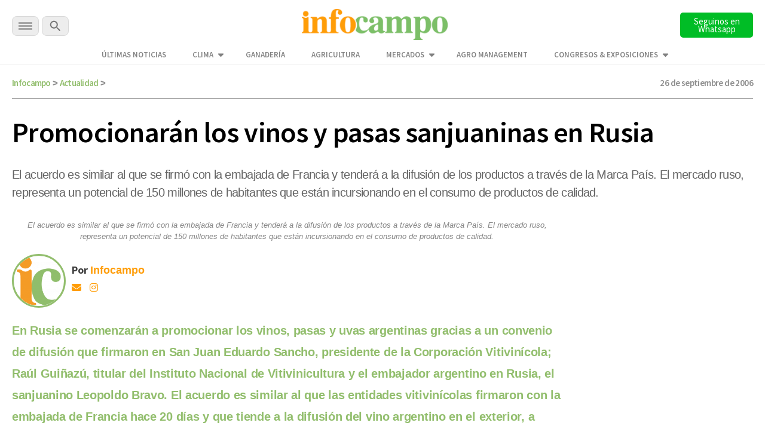

--- FILE ---
content_type: text/html; charset=UTF-8
request_url: https://www.infocampo.com.ar/promocionaran-los-vinos-y-pasas-sanjuaninas-en-rusia/
body_size: 16617
content:

<!doctype html>

<!--[if lt IE 7]><html lang="es-AR" class="no-js lt-ie9 lt-ie8 lt-ie7"><![endif]-->
<!--[if (IE 7)&!(IEMobile)]><html lang="es-AR" class="no-js lt-ie9 lt-ie8"><![endif]-->
<!--[if (IE 8)&!(IEMobile)]><html lang="es-AR" class="no-js lt-ie9"><![endif]-->
<!--[if gt IE 8]><!--> <html lang="es-AR" class="no-js"><!--<![endif]-->

  <head>
    <title>      
      Promocionarán los vinos y pasas sanjuaninas en Rusia | Infocampo  
    </title>

    <script src="https://analytics.ahrefs.com/analytics.js" data-key="WiDEQ/Wu8raQ6XZG39Y1UQ" async></script>

    <meta charset="utf-8">
    <meta name="google-site-verification" content="DIsacFfuDhD2osPfdjEgdijaUEriw6NSIrAg5Y3WH5s" />
    <meta http-equiv="X-UA-Compatible" content="IE=edge">    

     <!-- Global site tag (gtag.js) - Google Analytics -->
    <script async src="https://www.googletagmanager.com/gtag/js?id=G-5FLW8TL60S"></script>
    <script>
      window.dataLayer = window.dataLayer || [];
      function gtag(){dataLayer.push(arguments);}
      gtag('js', new Date());

      gtag('config', 'UA-2090318-1');      
      gtag('config', 'G-5FLW8TL60S');
      setTimeout("gtag('event', 'NoBounce', {'event_label':'Over 30 seconds'})",30000);
    </script>

    <!-- Event snippet for Página vista Discover conversion page -->
    <script>
      gtag('event', 'conversion', {'send_to': 'AW-989224665/o5wVCPuuq9kCENm92dcD'});
    </script> 

    <!-- Google tag (gtag.js) --> 
    <script async src="https://www.googletagmanager.com/gtag/js?id=AW-10948178798"></script> 
    <script> window.dataLayer = window.dataLayer || []; function gtag(){dataLayer.push(arguments);} gtag('js', new Date()); 
      gtag('config', 'AW-10948178798'); 
    </script>   

    <!-- Google tag (gtag.js) -->
    <script async src="https://www.googletagmanager.com/gtag/js?id=AW-11318386169"></script>
    <script>
      window.dataLayer = window.dataLayer || [];
      function gtag(){dataLayer.push(arguments);}
      gtag('js', new Date());

      gtag('config', 'AW-11318386169');
    </script>

    <!-- Event snippet for Page Views conversion page -->
    <script>
      gtag('event', 'conversion', {'send_to': 'AW-11318386169/qknbCM39leAYEPm7g5Uq'});
    </script>       
    

    <meta name="HandheldFriendly" content="True">
    <meta name="MobileOptimized" content="320">
    <meta name="viewport" content="width=device-width, initial-scale=1"/>

    <script type="application/ld+json">
      {
        "@context": "http://schema.org",
        "@type": "Organization",
        "name": "INFOCAMPO",
        "url": "https://www.infocampo.com.ar",
        "address": "https://www.infocampo.com.ar",
        "sameAs": [
          "https://www.facebook.com/Infocampo/",
          "https://twitter.com/infocampoweb",
          "https://www.instagram.com/infocampo/",
          "https://www.linkedin.com/showcase/infocampo/"
        ]
      }
    </script>

    
<!-- Refresh -->
<!-- Actualidad -->
<meta http-equiv="refresh" content="1200"/><!-- //Refresh -->

        <link rel="apple-touch-icon" sizes="180x180" href="https://www.infocampo.com.ar/wp-content/themes/infocampo/apple-touch-icon.png">
    <link rel="icon" type="image/png" sizes="32x32" href="https://www.infocampo.com.ar/wp-content/themes/infocampo/favicon-32x32.png">
    <link rel="icon" type="image/png" sizes="16x16" href="https://www.infocampo.com.ar/wp-content/themes/infocampo/favicon-16x16.png">
    <link rel="mask-icon" href="https://www.infocampo.com.ar/wp-content/themes/infocampo/safari-pinned-tab.svg" color="#00ac9e">
    <!--
    <link rel="manifest" href="https://www.infocampo.com.ar/wp-content/themes/infocampo/site.webmanifest">
    <meta name="msapplication-TileColor" content="#7CBF68">
    <meta name="theme-color" content="#7CBF68">
    -->
    <link rel="pingback" href="https://www.infocampo.com.ar/xmlrpc.php">

    
    
<!-- Search Engine Optimization by Rank Math PRO - https://rankmath.com/ -->
<meta name="description" content="El acuerdo es similar al que se firmó con la embajada de Francia y tenderá a la difusión de los productos a través de la Marca País. El mercado ruso, representa un potencial de 150 millones de habitantes que están incursionando en el consumo de productos de calidad."/>
<meta name="robots" content="follow, index, max-snippet:-1, max-video-preview:-1, max-image-preview:large"/>
<link rel="canonical" href="https://www.infocampo.com.ar/promocionaran-los-vinos-y-pasas-sanjuaninas-en-rusia/" />
<meta property="og:locale" content="es_ES" />
<meta property="og:type" content="article" />
<meta property="og:title" content="Promocionarán los vinos y pasas sanjuaninas en Rusia | Infocampo" />
<meta property="og:description" content="El acuerdo es similar al que se firmó con la embajada de Francia y tenderá a la difusión de los productos a través de la Marca País. El mercado ruso, representa un potencial de 150 millones de habitantes que están incursionando en el consumo de productos de calidad." />
<meta property="og:url" content="https://www.infocampo.com.ar/promocionaran-los-vinos-y-pasas-sanjuaninas-en-rusia/" />
<meta property="og:site_name" content="Infocampo" />
<meta property="article:section" content="Actualidad" />
<meta property="og:updated_time" content="2022-12-14T16:22:13-03:00" />
<meta property="article:published_time" content="2006-09-26T13:51:00-03:00" />
<meta property="article:modified_time" content="2022-12-14T16:22:13-03:00" />
<meta name="twitter:card" content="summary_large_image" />
<meta name="twitter:title" content="Promocionarán los vinos y pasas sanjuaninas en Rusia | Infocampo" />
<meta name="twitter:description" content="El acuerdo es similar al que se firmó con la embajada de Francia y tenderá a la difusión de los productos a través de la Marca País. El mercado ruso, representa un potencial de 150 millones de habitantes que están incursionando en el consumo de productos de calidad." />
<meta name="twitter:label1" content="Written by" />
<meta name="twitter:data1" content="infocampo" />
<meta name="twitter:label2" content="Time to read" />
<meta name="twitter:data2" content="1 minuto" />
<script type="application/ld+json" class="rank-math-schema-pro">{"@context":"https://schema.org","@graph":[{"@type":["Organization","Person"],"@id":"https://www.infocampo.com.ar/#person","name":"Infocampo","url":"https://www.infocampo.com.ar"},{"@type":"WebSite","@id":"https://www.infocampo.com.ar/#website","url":"https://www.infocampo.com.ar","name":"Infocampo","publisher":{"@id":"https://www.infocampo.com.ar/#person"},"inLanguage":"es-AR"},{"@type":"WebPage","@id":"https://www.infocampo.com.ar/promocionaran-los-vinos-y-pasas-sanjuaninas-en-rusia/#webpage","url":"https://www.infocampo.com.ar/promocionaran-los-vinos-y-pasas-sanjuaninas-en-rusia/","name":"Promocionar\u00e1n los vinos y pasas sanjuaninas en Rusia | Infocampo","datePublished":"2006-09-26T13:51:00-03:00","dateModified":"2022-12-14T16:22:13-03:00","isPartOf":{"@id":"https://www.infocampo.com.ar/#website"},"inLanguage":"es-AR"},{"@type":"Person","@id":"https://www.infocampo.com.ar/author/infocampo/","name":"infocampo","url":"https://www.infocampo.com.ar/author/infocampo/","image":{"@type":"ImageObject","@id":"https://www.infocampo.com.ar/wp-content/uploads/2022/12/favicon-125x125.png","url":"https://www.infocampo.com.ar/wp-content/uploads/2022/12/favicon-125x125.png","caption":"infocampo","inLanguage":"es-AR"}},{"@type":"NewsArticle","headline":"Promocionar\u00e1n los vinos y pasas sanjuaninas en Rusia | Infocampo","datePublished":"2006-09-26T13:51:00-03:00","dateModified":"2022-12-14T16:22:13-03:00","articleSection":"Actualidad","author":{"@id":"https://www.infocampo.com.ar/author/infocampo/","name":"infocampo"},"publisher":{"@id":"https://www.infocampo.com.ar/#person"},"description":"El acuerdo es similar al que se firm\u00f3 con la embajada de Francia y tender\u00e1 a la difusi\u00f3n de los productos a trav\u00e9s de la Marca Pa\u00eds. El mercado ruso, representa un potencial de 150 millones de habitantes que est\u00e1n incursionando en el consumo de productos de calidad.","copyrightYear":"2022","copyrightHolder":{"@id":"https://www.infocampo.com.ar/#person"},"name":"Promocionar\u00e1n los vinos y pasas sanjuaninas en Rusia | Infocampo","@id":"https://www.infocampo.com.ar/promocionaran-los-vinos-y-pasas-sanjuaninas-en-rusia/#richSnippet","isPartOf":{"@id":"https://www.infocampo.com.ar/promocionaran-los-vinos-y-pasas-sanjuaninas-en-rusia/#webpage"},"inLanguage":"es-AR","mainEntityOfPage":{"@id":"https://www.infocampo.com.ar/promocionaran-los-vinos-y-pasas-sanjuaninas-en-rusia/#webpage"}}]}</script>
<!-- /Plugin Rank Math WordPress SEO -->

<link rel='dns-prefetch' href='//code.jquery.com' />
<link rel="alternate" type="application/rss+xml" title="Infocampo &raquo; Feed" href="https://www.infocampo.com.ar/feed/" />
<link rel="alternate" type="application/rss+xml" title="Infocampo &raquo; RSS de los comentarios" href="https://www.infocampo.com.ar/comments/feed/" />
<link rel='stylesheet' id='slb_core-css' href='https://www.infocampo.com.ar/wp-content/plugins/simple-lightbox/client/css/app.css' type='text/css' media='all' />
<link rel='stylesheet' id='bones-stylesheet-css' href='https://www.infocampo.com.ar/wp-content/themes/infocampo/library/css/style.css' type='text/css' media='all' />
<!--[if lt IE 9]>
<link rel='stylesheet' id='bones-ie-only-css' href='https://www.infocampo.com.ar/wp-content/themes/infocampo/library/css/ie.css' type='text/css' media='all' />
<![endif]-->
<script type="text/javascript" src="//code.jquery.com/jquery-3.6.0.min.js" id="infocampo-jquery-js"></script>
<script type="text/javascript" src="https://www.infocampo.com.ar/wp-includes/js/jquery/jquery.min.js" id="jquery-core-js"></script>
<script type="text/javascript" src="https://www.infocampo.com.ar/wp-includes/js/jquery/jquery-migrate.min.js" id="jquery-migrate-js"></script>
<script type="text/javascript" src="https://www.infocampo.com.ar/wp-content/themes/infocampo/library/js/libs/modernizr.custom.min.js" id="bones-modernizr-js"></script>
<link rel="https://api.w.org/" href="https://www.infocampo.com.ar/wp-json/" /><link rel="alternate" type="application/json" href="https://www.infocampo.com.ar/wp-json/wp/v2/posts/228090" /><link rel='shortlink' href='https://www.infocampo.com.ar/?p=228090' />
<link rel="alternate" type="application/json+oembed" href="https://www.infocampo.com.ar/wp-json/oembed/1.0/embed?url=https%3A%2F%2Fwww.infocampo.com.ar%2Fpromocionaran-los-vinos-y-pasas-sanjuaninas-en-rusia%2F" />
<link rel="alternate" type="text/xml+oembed" href="https://www.infocampo.com.ar/wp-json/oembed/1.0/embed?url=https%3A%2F%2Fwww.infocampo.com.ar%2Fpromocionaran-los-vinos-y-pasas-sanjuaninas-en-rusia%2F&#038;format=xml" />
<style type="text/css" id="custom-background-css">
body.custom-background { background-color: #ffffff; }
</style>
	<link rel="icon" href="https://www.infocampo.com.ar/wp-content/uploads/2022/12/cropped-favicon-32x32.png" sizes="32x32" />
<link rel="icon" href="https://www.infocampo.com.ar/wp-content/uploads/2022/12/cropped-favicon-192x192.png" sizes="192x192" />
<link rel="apple-touch-icon" href="https://www.infocampo.com.ar/wp-content/uploads/2022/12/cropped-favicon-180x180.png" />
<meta name="msapplication-TileImage" content="https://www.infocampo.com.ar/wp-content/uploads/2022/12/cropped-favicon-270x270.png" />
		<style type="text/css" id="wp-custom-css">
			        .cotizacion_value {
            display: flex;
            flex-wrap: wrap;
            background: #f5f5f5;
            padding: 15px;
            border-radius: 8px;
            box-shadow: 0 2px 10px rgba(0, 0, 0, 0.1);
            max-width: 400px;
            font-family: Arial, sans-serif;
        }
        .tile.is-parent {
            display: flex;
            align-items: center;
            width: 100%;
        }
        .tile.is-4 {
            flex: 40%;
            font-weight: bold;
            font-size: 1.2em;
        }
        .tile.is-8 {
            flex: 60%;
            display: flex;
            justify-content: space-between;
        }
        .tile.is-child {
            padding: 10px;
        }
        .title {
            color: #333;
        }
        .topic {
            font-size: 0.9em;
            color: #666;
        }
        .value {
            font-size: 1.5em;
            font-weight: bold;
            color: #27ae60;
        }		</style>
		
    

    <script src="https://www.infocampo.com.ar/wp-content/themes/infocampo/js/checkDevices.js"></script>

    <script src="https://www.infocampo.com.ar/wp-content/themes/infocampo/js/lazy-images.js"></script>   
    
    <link rel='stylesheet' href='https://www.infocampo.com.ar/wp-content/themes/infocampo/estilos.css' type='text/css' media='all' />
  

    
   


      <link href="https://www.infocampo.com.ar/wp-content/themes/infocampo/css/perfect-scrollbar.css" type="text/css" rel="stylesheet"  media='all' />
      <script src="https://www.infocampo.com.ar/wp-content/themes/infocampo/js/perfect-scrollbar.js"></script>
      <script src="https://www.infocampo.com.ar/wp-content/themes/infocampo/js/jquery.scrollbar.js"></script>

    <script src='https://www.infocampo.com.ar/wp-content/themes/infocampo/js/extras.js' type="text/javascript"></script>


        <script src='https://www.infocampo.com.ar/wp-content/themes/infocampo/js/single.js' type="text/javascript"></script>
    
    
    <!-- Facebook Pixel Code -->
    <script>
    !function(f,b,e,v,n,t,s)
    {if(f.fbq)return;n=f.fbq=function(){n.callMethod?
    n.callMethod.apply(n,arguments):n.queue.push(arguments)};
    if(!f._fbq)f._fbq=n;n.push=n;n.loaded=!0;n.version='2.0';
    n.queue=[];t=b.createElement(e);t.async=!0;
    t.src=v;s=b.getElementsByTagName(e)[0];
    s.parentNode.insertBefore(t,s)}(window, document,'script',
    'https://connect.facebook.net/en_US/fbevents.js');
    fbq('init', '1755091531325017');
    fbq('track', 'PageView');
    </script>
    <noscript><img height="1" width="1" style="display:none"
    src="https://www.facebook.com/tr?id=1755091531325017&ev=PageView&noscript=1"
    /></noscript>
    <!-- End Facebook Pixel Code -->    

    <!-- Begin comScore Tag -->
    <script>
      var _comscore = _comscore || [];
      _comscore.push({ c1: "2", c2: "6906400" });
      (function() {
        var s = document.createElement("script"), el = document.getElementsByTagName("script")[0]; s.async = true;
        s.src = (document.location.protocol == "https:" ? "https://sb" : "http://b") + ".scorecardresearch.com/beacon.js";
        el.parentNode.insertBefore(s, el);
      })();
    </script>
    <noscript>
      <img src="https://sb.scorecardresearch.com/p?c1=2&c2=6906400&cv=2.0&cj=1" />
    </noscript>
    <!-- End comScore Tag -->

    <script>
      $(document).ready(function() {

        $('.inreadBox .close').click(function() {
          $('.inreadBox').slideUp();
        });

        var offsetX = 10;
        $(window).scroll(function() {  
          if ($(this).scrollTop() > offsetX) {
            $('.main-menu .goHome').addClass('active');
          } else {
            $('.main-menu .goHome').removeClass('active');
          }
        });     

      })
    </script>

    <style>
    #new-push { display:none; position:fixed; width: 100%; height: 100%; top: 0; bottom: 0; left:  0; right:  0; z-index: 999999999; }
    #push { overflow:hidden; height:0px; display:none; position:relative;  align-items: center; justify-content: center;}
    #push #gpt-interstitial-desktop { width:100%; }
    .inreadBox { position:relative; clear:both; padding-top:20px;}
    .inreadBox .close { position:absolute; top:2px; right:2px; font-size:26px; font-weight:500; cursor:pointer; z-index:999; }
    </style>

    <link rel="preconnect" href="https://fonts.googleapis.com">
    <link rel="preconnect" href="https://fonts.gstatic.com" crossorigin>
    <link href="https://fonts.googleapis.com/css2?family=Roboto+Slab:wght@300;400;500;700&family=Source+Sans+Pro:wght@300;400;600;700&display=swap" rel="stylesheet">      
    
    <link href="https://www.infocampo.com.ar/wp-content/themes/infocampo/css/general.css?ver=1.0" type="text/css" rel="stylesheet"  media='all' />
    <link href="https://www.infocampo.com.ar/wp-content/themes/infocampo/css/header.css" type="text/css" rel="stylesheet"  media='all' />
    <link href="https://www.infocampo.com.ar/wp-content/themes/infocampo/css/footer.css" type="text/css" rel="stylesheet"  media='all' />

    <link href="https://www.infocampo.com.ar/wp-content/themes/infocampo/css/upgrade_styles.css" type="text/css" rel="stylesheet"  media='all' />

    <script src='https://www.googletagservices.com/tag/js/gpt.js'></script>

    <script>

      var hayBanner = false;

      var interstitialAd = {};

      var gptadslots = [];
      var googletag = googletag || {cmd:[]};

      googletag.cmd.push(function() {

                

        if (!isMobile()) {

          googletag.defineSlot('/22655206621/Infocampo.com.ar/interstitial_desktop', ['fluid', [1,1],[900,506], [800,600]], 'interstitial-desktop')
            .addService(googletag.pubads()); 

          googletag.defineSlot('/22655206621/Infocampo.com.ar/sticky_banner_superior', [[728,90],[950,90],[960,90]], 'sticky_banner_superior')
                                 .addService(googletag.pubads());             

          googletag.defineSlot('/22655206621/Infocampo.com.ar/sticky_banner_inferior', [[728,90],[950,90],[960,90]], 'sticky_banner_inferior')
                                 .addService(googletag.pubads());  

          googletag.pubads().addEventListener('slotRenderEnded', function(event) {
            if(!event.isEmpty && event.slot.getSlotElementId()=="sticky_banner_inferior") {
              $('body').addClass('active');
              hayBanner = true;
            }
          });

          googletag.pubads().addEventListener('slotRenderEnded', function(event) {
            if(!event.isEmpty && event.slot.getSlotElementId()=="sticky_banner_superior") {
              $('#stickyunit').show();
            }
          });                                 

          googletag.pubads().addEventListener('slotRenderEnded', function(event) {
            if(!event.isEmpty && event.slot.getSlotElementId()=="interstitial-desktop") {

              $('#interstitial_mobile').hide();

              interstitialAd = {
                desaparece: document.location.href.indexOf("desaparece") > 0,
                wh: Math.max(document.documentElement.clientHeight,
                      window.innerHeight || 0)
              };

              interstitialAd.height = function() {
                "use strict";
                $('#push').height( $(window).height() );                    
              };

              interstitialAd.closer = function() {
                $('#new-push').remove();
              }                  

              setTimeout( function(){                            
                  $('#new-push').remove();
              },30000);

              var adWidth = event.size[0];
              var adHeight = event.size[1];
              var adSlot = document.getElementById(event.slot.getSlotElementId());
              adSlot.style.position = "relative";
              
              interstitialAd.push = document.getElementById("push");
              interstitialAd.push.style.backgroundColor = "white";
              interstitialAd.push.style.display = "flex";

              setTimeout( function(){                          
                interstitialAd.newpush = document.getElementById("new-push");              
                interstitialAd.newpush.style.display = "block";
              },1000);                   
            
              interstitialAd.height();                  
            }
          });      

        } else { 

          googletag.defineSlot('/22655206621/Infocampo.com.ar/sticky_mobile_superior', [[300,50],[320,50]], 'sticky_mobile_superior')
                                 .addService(googletag.pubads());             

          googletag.defineSlot('/22655206621/Infocampo.com.ar/sticky_mobile_inferior', [[300,50],[320,50]], 'sticky_mobile_inferior')
                                 .addService(googletag.pubads()); 

          googletag.pubads().addEventListener('slotRenderEnded', function(event) {
            if(!event.isEmpty && event.slot.getSlotElementId()=="sticky_mobile_superior") {
              $('body').addClass('active');
              hayBanner = true;
            }
          });                                  

          googletag.pubads().addEventListener('slotRenderEnded', function(event) {
            if(!event.isEmpty && event.slot.getSlotElementId()=="sticky_mobile_inferior") {
              $('#stickyunit').show();
            }
          });           

          googletag.defineSlot('/22655206621/Infocampo.com.ar/intersticial_mobile', ['fluid',[1,1],[300,250],[300,600]], 'interstitial_mobile')
                                 .addService(googletag.pubads());          

          googletag.pubads().addEventListener('slotRenderEnded', function(event) {
            if(!event.isEmpty && event.slot.getSlotElementId() == "interstitial_mobile") {

              $('#interstitial-desktop').hide();

              interstitialAd = {
                desaparece: document.location.href.indexOf("desaparece") > 0,
                wh: Math.max(document.documentElement.clientHeight,
                      window.innerHeight || 0)
              };


              interstitialAd.height = function() {
                "use strict";
                $('#push').height( $(window).height() );                
              };

              interstitialAd.closer = function() {
                  $('#new-push').remove();                  
              }              

              setTimeout( function(){
                  $('#new-push').remove();
              },15000);

              var adWidth = event.size[0];
              var adHeight = event.size[1];
              var adSlot = document.getElementById(event.slot.getSlotElementId());
              adSlot.style.position = "relative";

              window.scrollTo(0,0);

              interstitialAd.push = document.getElementById("push");
              interstitialAd.push.style.backgroundColor = "white";
              interstitialAd.push.style.display = "flex";

              interstitialAd.newpush = document.getElementById("new-push");              
              interstitialAd.newpush.style.display = "block";                

              interstitialAd.height();              
            }            
          });          

        }/* Si no es mobile */

                  

        var pageConfig = {
            allowOverlayExpansion: true,
            allowPushExpansion: true,
            sandbox: true
        };
        googletag.pubads().setSafeFrameConfig(pageConfig);

        
        googletag.pubads().setTargeting('Categorias_Infocampo',['actualidad']);
        googletag.pubads().enableSingleRequest();
        googletag.pubads().collapseEmptyDivs();
        googletag.pubads().setCentering(true);
        
        <!--  -->
      
        googletag.enableServices(); 

      });    

      $(document).on('click', '.the_wrap .close', function() {
        $('#stickyunit').hide();            
      });   

      $(window).scroll(function(e){            

          if (!hayBanner) {
            return;
          }           
          var $el = $('body');           
          
          if ($(this).scrollTop() > 2000 ){               
            $el.removeClass('active');
          }
          if ($(this).scrollTop() < 2000){              
            $el.addClass('active');
          } 
      }); 
      
    </script>

    <style>
      #new-push { display:none; position:fixed; width: 100%; height: 100%; top: 0; bottom: 0; left:  0; right:  0; z-index: 999999999; }
      #push { overflow:hidden; height:0px; display:none; position:relative;  align-items: center; justify-content: center;}
      #push #gpt-interstitial-desktop { width:100%; }
      .inreadBox { position:relative; clear:both; padding-top:20px;}
      .inreadBox .close { position:absolute; top:2px; right:2px; font-size:26px; font-weight:500; cursor:pointer; z-index:999; }  
    </style>  

  </head>


  <body class="post-template-default single single-post postid-228090 single-format-standard custom-background" >

    <div id="fb-root"></div>
    <script>(function(d, s, id) {
      var js, fjs = d.getElementsByTagName(s)[0];
      if (d.getElementById(id)) return;
      js = d.createElement(s); js.id = id;
      js.src = "//connect.facebook.net/es_LA/sdk.js#xfbml=1&version=v2.7";
      fjs.parentNode.insertBefore(js, fjs);
    }(document, 'script', 'facebook-jssdk'));</script>  	

  <!-- Google Tag Manager (noscript) -->
  <noscript><iframe src="https://www.googletagmanager.com/ns.html?id=GTM-P6F2SQK"
  height="0" width="0" style="display:none;visibility:hidden"></iframe></noscript>
  <!-- End Google Tag Manager (noscript) -->


    
        <div id="new-push">
      <div id="push">
        <div style="min-width: 200px;position:absolute; top:0; left:50%; transform:translateX(-50%); z-index:99">
          <span>Publicidad</span>
          <a onclick='interstitialAd.closer()' style="cursor:pointer;" class="scrollBaja">Cerrar X</a>
        </div>

        <div id='interstitial-desktop'>
            <script>
              if (!isMobile()) {
                googletag.cmd.push(function() { googletag.display('interstitial-desktop'); });
              }
            </script>
        </div>
        <div class="bannerMobile" style="width:100%;">
            <div id='interstitial_mobile'>
              <script>
              if (isMobile()) {
                googletag.cmd.push(function() { googletag.display('interstitial_mobile'); });
              }
              </script>
            </div>
        </div>
      </div>
    </div>  
      

    <div class="top-bar-banner">        
      <div id="sticky_banner_superior">
        <script>
        if (!isMobile()) {          
            googletag.cmd.push(function() { 
              googletag.display('sticky_banner_superior'); 
            });
        }
        </script>
      </div>  

      <div id="sticky_mobile_superior">
        <script>
        if (isMobile()) {          
            googletag.cmd.push(function() { 
              googletag.display('sticky_mobile_superior'); 
            });
        }
        </script>
      </div>        
    </div>    

    <div class="top-bar">
      <div class="wrapper">
        <div class="top-bar-content flex-div">
          <div class="secciones-search">
            <div id="menu-trigger" class="menu-btn">
              <img  alt="INFOCAMPO: Noticias del campo en el momento justo." src="https://www.infocampo.com.ar/wp-content/themes/infocampo/images/svg/menu-btn.svg">

            </div>  
            <div class="buscar">              
              <a class="busca"><img alt="INFOCAMPO: Noticias del campo en el momento justo." src="https://www.infocampo.com.ar/wp-content/themes/infocampo/images/svg/search-btn.svg"></a>              
            </div>                      
          </div>
          <div class="logo">
            <a href="/"><img alt="INFOCAMPO: Noticias del campo en el momento justo." src="https://www.infocampo.com.ar/wp-content/themes/infocampo/images/logo-nuevo.png" /></a>
          </div>
          <div class="newsletter-button">
            <a href="https://whatsapp.com/channel/0029Vb9jRCsKwqSZkH7exT2d" target="_blank">
              <button type="button" id="newsletter" class="search-btn font_ssp" style="background-color:#00bd26">Seguinos en Whatsapp</button>
            </a>
          </div>
        </div>

        <div class="wrapper-menu-extra">
          <ul class="menu-extra">
            <li id="menu-item-534069" class="menu-item menu-item-type-post_type menu-item-object-page menu-item-534069"><a href="https://www.infocampo.com.ar/ultimas-noticias/" class="font_ssp">Últimas Noticias</a></li>
<li id="menu-item-557964" class="menu-item menu-item-type-post_type menu-item-object-page menu-item-has-children menu-item-557964"><a href="https://www.infocampo.com.ar/clima/" class="font_ssp">Clima</a>
<ul class="sub-menu">
	<li id="menu-item-558136" class="menu-item menu-item-type-post_type menu-item-object-page menu-item-558136"><a href="https://www.infocampo.com.ar/clima/buenos-aires/" class="font_ssp">Buenos Aires</a></li>
	<li id="menu-item-562255" class="submenu-trigger menu-item menu-item-type-custom menu-item-object-custom menu-item-has-children menu-item-562255"><a href="#" class="font_ssp">Región Centro</a>
	<ul class="sub-menu">
		<li id="menu-item-562257" class="menu-item menu-item-type-post_type menu-item-object-page menu-item-562257"><a href="https://www.infocampo.com.ar/clima/cordoba/" class="font_ssp">Córdoba</a></li>
		<li id="menu-item-562258" class="menu-item menu-item-type-post_type menu-item-object-page menu-item-562258"><a href="https://www.infocampo.com.ar/clima/entre-rios/" class="font_ssp">Entre Ríos</a></li>
		<li id="menu-item-562256" class="menu-item menu-item-type-post_type menu-item-object-page menu-item-562256"><a href="https://www.infocampo.com.ar/clima/santa-fe/" class="font_ssp">Santa Fe</a></li>
	</ul>
</li>
	<li id="menu-item-562246" class="submenu-trigger menu-item menu-item-type-custom menu-item-object-custom menu-item-has-children menu-item-562246"><a href="#" class="font_ssp">Región Cuyo</a>
	<ul class="sub-menu">
		<li id="menu-item-562250" class="menu-item menu-item-type-post_type menu-item-object-page menu-item-562250"><a href="https://www.infocampo.com.ar/clima/mendoza/" class="font_ssp">Mendoza</a></li>
		<li id="menu-item-562247" class="menu-item menu-item-type-post_type menu-item-object-page menu-item-562247"><a href="https://www.infocampo.com.ar/clima/la-rioja/" class="font_ssp">La Rioja</a></li>
		<li id="menu-item-562251" class="menu-item menu-item-type-post_type menu-item-object-page menu-item-562251"><a href="https://www.infocampo.com.ar/clima/san-luis/" class="font_ssp">San Luis</a></li>
		<li id="menu-item-562252" class="menu-item menu-item-type-post_type menu-item-object-page menu-item-562252"><a href="https://www.infocampo.com.ar/clima/san-juan/" class="font_ssp">San Juan</a></li>
	</ul>
</li>
	<li id="menu-item-558146" class="submenu-trigger menu-item menu-item-type-custom menu-item-object-custom menu-item-has-children menu-item-558146"><a href="#" class="font_ssp">Región NEA</a>
	<ul class="sub-menu">
		<li id="menu-item-558147" class="menu-item menu-item-type-post_type menu-item-object-page menu-item-558147"><a href="https://www.infocampo.com.ar/clima/chaco/" class="font_ssp">Chaco</a></li>
		<li id="menu-item-558148" class="menu-item menu-item-type-post_type menu-item-object-page menu-item-558148"><a href="https://www.infocampo.com.ar/clima/corrientes/" class="font_ssp">Corrientes</a></li>
		<li id="menu-item-558149" class="menu-item menu-item-type-post_type menu-item-object-page menu-item-558149"><a href="https://www.infocampo.com.ar/clima/formosa/" class="font_ssp">Formosa</a></li>
		<li id="menu-item-558150" class="menu-item menu-item-type-post_type menu-item-object-page menu-item-558150"><a href="https://www.infocampo.com.ar/clima/misiones/" class="font_ssp">Misiones</a></li>
	</ul>
</li>
	<li id="menu-item-558137" class="submenu-trigger menu-item menu-item-type-custom menu-item-object-custom menu-item-has-children menu-item-558137"><a href="#" class="font_ssp">Región NOA</a>
	<ul class="sub-menu">
		<li id="menu-item-558140" class="menu-item menu-item-type-post_type menu-item-object-page menu-item-558140"><a href="https://www.infocampo.com.ar/clima/catamarca/" class="font_ssp">Catamarca</a></li>
		<li id="menu-item-558141" class="menu-item menu-item-type-post_type menu-item-object-page menu-item-558141"><a href="https://www.infocampo.com.ar/clima/jujuy/" class="font_ssp">Jujuy</a></li>
		<li id="menu-item-558142" class="menu-item menu-item-type-post_type menu-item-object-page menu-item-558142"><a href="https://www.infocampo.com.ar/clima/la-rioja/" class="font_ssp">La Rioja</a></li>
		<li id="menu-item-558143" class="menu-item menu-item-type-post_type menu-item-object-page menu-item-558143"><a href="https://www.infocampo.com.ar/clima/salta/" class="font_ssp">Salta</a></li>
		<li id="menu-item-558144" class="menu-item menu-item-type-post_type menu-item-object-page menu-item-558144"><a href="https://www.infocampo.com.ar/clima/santiago-del-estero/" class="font_ssp">Santiago del Estero</a></li>
		<li id="menu-item-558145" class="menu-item menu-item-type-post_type menu-item-object-page menu-item-558145"><a href="https://www.infocampo.com.ar/clima/tucuman/" class="font_ssp">Tucumán</a></li>
	</ul>
</li>
	<li id="menu-item-562262" class="submenu-trigger menu-item menu-item-type-custom menu-item-object-custom menu-item-has-children menu-item-562262"><a href="#" class="font_ssp">Región Patagonia</a>
	<ul class="sub-menu">
		<li id="menu-item-562265" class="menu-item menu-item-type-post_type menu-item-object-page menu-item-562265"><a href="https://www.infocampo.com.ar/clima/chubut/" class="font_ssp">Chubut</a></li>
		<li id="menu-item-562263" class="menu-item menu-item-type-post_type menu-item-object-page menu-item-562263"><a href="https://www.infocampo.com.ar/clima/la-pampa/" class="font_ssp">La Pampa</a></li>
		<li id="menu-item-562264" class="menu-item menu-item-type-post_type menu-item-object-page menu-item-562264"><a href="https://www.infocampo.com.ar/clima/neuquen/" class="font_ssp">Neuquén</a></li>
		<li id="menu-item-562266" class="menu-item menu-item-type-post_type menu-item-object-page menu-item-562266"><a href="https://www.infocampo.com.ar/clima/santa-cruz/" class="font_ssp">Santa Cruz</a></li>
	</ul>
</li>
</ul>
</li>
<li id="menu-item-534063" class="menu-item menu-item-type-taxonomy menu-item-object-category menu-item-534063"><a href="https://www.infocampo.com.ar/category/ganaderia/" class="font_ssp">Ganadería</a></li>
<li id="menu-item-534061" class="menu-item menu-item-type-taxonomy menu-item-object-category menu-item-534061"><a href="https://www.infocampo.com.ar/category/agricultura/" class="font_ssp">Agricultura</a></li>
<li id="menu-item-534065" class="menu-item menu-item-type-taxonomy menu-item-object-category menu-item-has-children menu-item-534065"><a href="https://www.infocampo.com.ar/category/mercados-y-empresas/" class="font_ssp">Mercados</a>
<ul class="sub-menu">
	<li id="menu-item-582130" class="menu-item menu-item-type-taxonomy menu-item-object-category menu-item-582130"><a href="https://www.infocampo.com.ar/category/precio-del-girasol/" class="font_ssp">Precio del Girasol</a></li>
	<li id="menu-item-582127" class="menu-item menu-item-type-taxonomy menu-item-object-post_tag menu-item-582127"><a href="https://www.infocampo.com.ar/tag/precio-del-maiz/" class="font_ssp">Precio del maíz</a></li>
	<li id="menu-item-582124" class="menu-item menu-item-type-taxonomy menu-item-object-post_tag menu-item-582124"><a href="https://www.infocampo.com.ar/tag/precio-de-la-soja/" class="font_ssp">Precio de la soja</a></li>
	<li id="menu-item-582128" class="menu-item menu-item-type-taxonomy menu-item-object-category menu-item-582128"><a href="https://www.infocampo.com.ar/category/precio-del-sorgo/" class="font_ssp">Precio del Sorgo</a></li>
	<li id="menu-item-582126" class="menu-item menu-item-type-taxonomy menu-item-object-post_tag menu-item-582126"><a href="https://www.infocampo.com.ar/tag/precio-del-trigo/" class="font_ssp">Precio del trigo</a></li>
</ul>
</li>
<li id="menu-item-591067" class="menu-item menu-item-type-custom menu-item-object-custom menu-item-591067"><a href="https://www.youtube.com/watch?v=ar82lD7QYEM" class="font_ssp">Agro Management</a></li>
<li id="menu-item-553119" class="menu-item menu-item-type-custom menu-item-object-custom menu-item-has-children menu-item-553119"><a href="#" class="font_ssp">CONGRESOS &#038; EXPOSICIONES</a>
<ul class="sub-menu">
	<li id="menu-item-553577" class="menu-item menu-item-type-taxonomy menu-item-object-category menu-item-553577"><a href="https://www.infocampo.com.ar/category/eventos/aapresid/" class="font_ssp">Congreso Aapresid</a></li>
	<li id="menu-item-553582" class="menu-item menu-item-type-taxonomy menu-item-object-category menu-item-553582"><a href="https://www.infocampo.com.ar/category/eventos/acsoja/" class="font_ssp">Acsoja</a></li>
	<li id="menu-item-553575" class="menu-item menu-item-type-taxonomy menu-item-object-category menu-item-553575"><a href="https://www.infocampo.com.ar/category/a-todo-trigo/" class="font_ssp">A Todo Trigo</a></li>
	<li id="menu-item-553586" class="menu-item menu-item-type-taxonomy menu-item-object-category menu-item-553586"><a href="https://www.infocampo.com.ar/category/eventos/expoagro/" class="font_ssp">Expoagro</a></li>
	<li id="menu-item-558078" class="menu-item menu-item-type-taxonomy menu-item-object-category menu-item-558078"><a href="https://www.infocampo.com.ar/category/eventos/la-rural/" class="font_ssp">La Rural</a></li>
</ul>
</li>
                     
          </ul>          
        </div>
                
      </div>

      <div id="buscador">
        <form action="/" method="get" name="formBusqueda">
          <input type="text" name="s" id="campoBusqueda" autofocus="true" placeholder="Buscar en Infocampo...">          
          <input type="submit" value="buscar" >
        </form>
      </div>

    </div>

    <!-- main-navigation-->
    <div class="main-navigation">
      <div class="wrapper-navigation">
        <div class="top-bar-navigation">
          <div class="logo-navigation flex-center">
            <a href="/"><img src="https://www.infocampo.com.ar/wp-content/themes/infocampo/images/svg/logo-white.svg"></a>
          </div>
          <div class="close-navigation">
            <img src="https://www.infocampo.com.ar/wp-content/themes/infocampo/images/svg/close-navigation.svg">
          </div>
        </div>
        <div class="search-navigation">
          <div id="buscador">
            <form action="/" method="get" name="formBusqueda" class="clearfix">
              <input type="text" name="s" id="campoBusqueda" autofocus="true" placeholder="Buscar en Infocampo...">          
              <input type="submit" value="buscar" class="font_ssp" >
            </form>
          </div>          
        </div>
        <div class="navigation-banner">
          <div class="navigation">
            <div class="air">
              <div class="the-menus">
                <div class="menu-secciones">
                  <h2 class="font_rs">Secciones</h2>
                  <ul>
                    <li id="menu-item-482764" class="menu-item menu-item-type-taxonomy menu-item-object-category current-post-ancestor current-menu-parent current-post-parent menu-item-482764"><a href="https://www.infocampo.com.ar/category/actualidad/" class="font_rs">Actualidad</a></li>
<li id="menu-item-529566" class="menu-item menu-item-type-taxonomy menu-item-object-category menu-item-529566"><a href="https://www.infocampo.com.ar/category/agricultura/" class="font_rs">Agricultura</a></li>
<li id="menu-item-581927" class="menu-item menu-item-type-taxonomy menu-item-object-category menu-item-581927"><a href="https://www.infocampo.com.ar/category/animales-de-compania/" class="font_rs">Animales de compañía</a></li>
<li id="menu-item-529563" class="menu-item menu-item-type-taxonomy menu-item-object-category menu-item-529563"><a href="https://www.infocampo.com.ar/category/clima/" class="font_rs">Clima</a></li>
<li id="menu-item-529565" class="menu-item menu-item-type-taxonomy menu-item-object-category menu-item-529565"><a href="https://www.infocampo.com.ar/category/ganaderia/" class="font_rs">Ganadería</a></li>
<li id="menu-item-482768" class="menu-item menu-item-type-taxonomy menu-item-object-category menu-item-482768"><a href="https://www.infocampo.com.ar/category/mercados-y-empresas/" class="font_rs">Mercados y empresas</a></li>
<li id="menu-item-532189" class="menu-item menu-item-type-taxonomy menu-item-object-category menu-item-532189"><a href="https://www.infocampo.com.ar/category/tierra-de-historias/" class="font_rs">Tierra de Historias</a></li>
<li id="menu-item-556856" class="menu-item menu-item-type-taxonomy menu-item-object-category menu-item-556856"><a href="https://www.infocampo.com.ar/category/ellas/" class="font_rs">Ellas</a></li>
<li id="menu-item-553771" class="menu-item menu-item-type-taxonomy menu-item-object-category menu-item-553771"><a href="https://www.infocampo.com.ar/category/eventos/agroactiva/" class="font_rs">Agroactiva</a></li>
<li id="menu-item-553578" class="menu-item menu-item-type-taxonomy menu-item-object-category menu-item-553578"><a href="https://www.infocampo.com.ar/category/eventos/aapresid/" class="font_rs">Congreso Aapresid</a></li>
<li id="menu-item-571418" class="menu-item menu-item-type-taxonomy menu-item-object-category menu-item-571418"><a href="https://www.infocampo.com.ar/category/eventos/expoagro/" class="font_rs">Expoagro</a></li>
<li id="menu-item-553580" class="menu-item menu-item-type-taxonomy menu-item-object-category menu-item-553580"><a href="https://www.infocampo.com.ar/category/a-todo-trigo/" class="font_rs">A Todo Trigo</a></li>
                     
                  </ul>                  
                </div>
                <div class="menu-categorias">
                  <h2 class="font_rs">Categorías</h2>
                  <ul>
                    <li id="menu-item-482769" class="menu-item menu-item-type-taxonomy menu-item-object-category menu-item-482769"><a href="https://www.infocampo.com.ar/category/agricultura/" class="font_ssp">Agricultura</a></li>
<li id="menu-item-556930" class="menu-item menu-item-type-taxonomy menu-item-object-category menu-item-556930"><a href="https://www.infocampo.com.ar/category/alquimistas/" class="font_ssp">Alquimistas</a></li>
<li id="menu-item-538250" class="menu-item menu-item-type-taxonomy menu-item-object-category menu-item-538250"><a href="https://www.infocampo.com.ar/category/clima/" class="font_ssp">Clima</a></li>
<li id="menu-item-538251" class="menu-item menu-item-type-taxonomy menu-item-object-category menu-item-538251"><a href="https://www.infocampo.com.ar/category/el-campo-y-vos/" class="font_ssp">El campo y vos</a></li>
<li id="menu-item-482774" class="menu-item menu-item-type-taxonomy menu-item-object-category menu-item-482774"><a href="https://www.infocampo.com.ar/category/huerta/" class="font_ssp">Huerta en casa</a></li>
<li id="menu-item-482775" class="menu-item menu-item-type-taxonomy menu-item-object-category menu-item-482775"><a href="https://www.infocampo.com.ar/category/maquinarias/" class="font_ssp">Maquinarias</a></li>
<li id="menu-item-538253" class="menu-item menu-item-type-taxonomy menu-item-object-category menu-item-538253"><a href="https://www.infocampo.com.ar/category/motores/" class="font_ssp">Motores</a></li>
                                                                                              
                  </ul>                  
                </div>
              </div>
              <div class="navigation-clima">
                <h2 class="font_rs">Clima</h2>
                
                <div class="nota-clima">
                  <div class="imagen flex-center">
                    <a href="https://www.infocampo.com.ar/clima-en-buenos-aires-hoy-cual-es-el-pronostico-del-tiempo-segun-el-servicio-meteorologico-nacional-para-el-27-enero-2026/"><img src="https://www.infocampo.com.ar/wp-content/uploads/2025/10/clima-campo-450x236.webp"></a>
                  </div>
                  <div class="titulo">
                    <h3><a href="https://www.infocampo.com.ar/clima-en-buenos-aires-hoy-cual-es-el-pronostico-del-tiempo-segun-el-servicio-meteorologico-nacional-para-el-27-enero-2026/" class="font_ssp">Clima en Buenos Aires hoy: cuál es el pronóstico del tiempo según el servicio meteorológico nacional para el
 27 enero 2026</a></h3>
                    <span><a href="https://www.infocampo.com.ar/clima-en-buenos-aires-hoy-cual-es-el-pronostico-del-tiempo-segun-el-servicio-meteorologico-nacional-para-el-27-enero-2026/"><img src="https://www.infocampo.com.ar/wp-content/themes/infocampo/images/svg/arrow-link-white.svg"></a></span>
                  </div>
                </div>
                              </div>
            </div>
          </div>
          <div class="banner">
            <div id='300x600_menu'>
              <script>
                if (!isMobile()) {
                  googletag.cmd.push(function() {
                    gptadslots.push(googletag.defineSlot('/22655206621/Infocampo.com.ar/300x600_menu', [[300,600]], '300x600_menu').addService(googletag.pubads()));                  
                  });
                  googletag.cmd.push(function() { googletag.display('300x600_menu'); });
                }
              </script>
            </div>            
          </div>
        </div>   
        <div class="redes">
            <a target="_blank" href="https://www.dopplerpages.com/it.admin-5B7F4/infocampo-newsletter"><img src="https://www.infocampo.com.ar/wp-content/themes/infocampo/images/svg/social-email.svg"></a>
            <a target="_blank" href="https://www.facebook.com/Infocampo"><img src="https://www.infocampo.com.ar/wp-content/themes/infocampo/images/svg/social-facebook.svg"></a>
            <a target="_blank" href="https://twitter.com/infocampoweb"><img src="https://www.infocampo.com.ar/wp-content/themes/infocampo/images/svg/social-twitter.svg"></a>
            <a target="_blank" href="https://www.instagram.com/infocampo/"><img src="https://www.infocampo.com.ar/wp-content/themes/infocampo/images/svg/social-telegram.svg"></a>
            <a target="_blank" href="https://www.youtube.com/infocampotvonline"><img src="https://www.infocampo.com.ar/wp-content/themes/infocampo/images/svg/social-youtube.svg"></a>
            <a target="_blank" href="https://www.linkedin.com/company/infocampo/"><img src="https://www.infocampo.com.ar/wp-content/themes/infocampo/images/svg/social-linkedin.svg"></a>
        </div>     
      </div>      
    </div>

<div id="container">

	<div class="wrapper">


		<div class="seccion_block">
			<div class="titular breadcrumb">
				<h3><a href="/" class="font_ssp">Infocampo</a> > <a href="https://www.infocampo.com.ar/category/actualidad/" class="font_ssp">Actualidad</a> >  <span class="fecha font_ssp">26 de septiembre de 2006 </span></h3>
			</div>		
		</div>

		<div class="bloque_superior_nota">
			<h1 class="font_ssp">Promocionarán los vinos y pasas sanjuaninas en Rusia</h1>
			<h2>El acuerdo es similar al que se firmó con la embajada de Francia y tenderá a la difusión de los productos a través de la Marca País. El mercado ruso, representa un potencial de 150 millones de habitantes que están incursionando en el consumo de productos de calidad.</h2>
		</div>

		
		<div class="seccion_top clearfix">		
			<div class="notas-top">

										

				<div id="laNota" class="nota">	

										
					<div class="imagen ">					
											
						<img src="" alt="">
						<span>El acuerdo es similar al que se firmó con la embajada de Francia y tenderá a la difusión de los productos a través de la Marca País. El mercado ruso, representa un potencial de 150 millones de habitantes que están incursionando en el consumo de productos de calidad.</span>
											
					</div>		

										
					<div class="boxAutor">
						<div class="imagen">
							<img src="https://www.infocampo.com.ar/wp-content/uploads/2022/12/favicon-150x150.png" width="150" height="150" srcset="https://www.infocampo.com.ar/wp-content/uploads/2022/12/favicon-450x450.png 2x" alt="infocampo" class="avatar avatar-150 wp-user-avatar wp-user-avatar-150 alignnone photo" />						</div>
						<div class="datos">							
							<div class="nombre font_ssp">Por <a href="https://www.infocampo.com.ar/author/infocampo/">Infocampo</a></div>
							<div class="apellido font_ssp"><a href="https://www.infocampo.com.ar/author/infocampo/"></a></div>			
							
							<div class="redes">
																<a href="/cdn-cgi/l/email-protection#573e393138173e39313834363a27387934383a793625"><i class="fa-solid fa-envelope"></i></a>
																								<a href="https://instagram.com/infocampo" target="_blank"><i class="fa-brands fa-instagram"></i></a>
															</div>							
						</div>
					</div>
					

					<div class="content">													

						<div class="contenidoNota">
							<p><a>En Rusia se comenzarán a promocionar los vinos, pasas y uvas argentinas gracias a un convenio de difusión que firmaron en San Juan Eduardo Sancho, presidente de la Corporación Vitivinícola; Raúl Guiñazú, titular del Instituto Nacional de Vitivinicultura y el embajador argentino en Rusia, el sanjuanino Leopoldo Bravo. El acuerdo es similar al que las entidades vitivinícolas firmaron con la embajada de Francia hace 20 días y que tiende a la difusión del vino argentino en el exterior, a través de la Marca País. Según explicó Sancho, serán los dos convenios con embajadas que habrá este año. La intención de apuntar con el vino al mercado ruso no es casual: Representa un potencial de 150 millones de habitantes que están incursionando en el consumo de productos de calidad. Hasta ahora el 61 por ciento de las exportaciones de vino sin mención varietal (de menor valor) y el 7 por ciento de varietales son a ese país. La intención de las entidades del vino son incrementar esas cifras, teniendo en cuenta que &#8220;el mercado ruso está en pleno desarrollo y que tendrá un crecimiento importante en cuanto a los productos vitivinícolas&#8221;, según dijo Sancho. Las tareas de promoción a las que se comprometieron ayer las partes son las de realizar en Rusia degustaciones dirigidas en eventos diplomáticos y rondas de negocios y el INV realizará junto a la embajada cursos de capacitación. &#8220;El INV y la cancillería argentina ya está trabajando para traer al instituto al jefe de la oficina bromatológica de Moscú, al doctor Onizenko, para que conozca los vinos y la calidad con que se elaboran&#8221;, dijo Guiñazú. </a></p>
</p><div class='inreadBox'>
  <div class='banner'>
    <div class='inread'> 
      <div id='inread_desktop'>
        <script data-cfasync="false" src="/cdn-cgi/scripts/5c5dd728/cloudflare-static/email-decode.min.js"></script><script>
          if (!isMobile()) {
            googletag.cmd.push(function() {
              gptadslots.push(googletag.defineSlot('/22655206621/Infocampo.com.ar/inread_desktop', ['fluid',[1,1],[300,250],[300,600],[640,480],[600,120],[728,90]], 'inread_desktop').addService(googletag.pubads()));});
            googletag.cmd.push(function() { googletag.display('inread_desktop'); });
          }
        </script>
      </div>
    </div> 
  </div> 
  <div class='banner-mobile flex-center only-mobile'>
    <div class='inread-mobile'>
      <div id='inread_mobile'>
        <script>
          if (isMobile()) {
            googletag.cmd.push(function() {
              gptadslots.push(googletag.defineSlot('/22655206621/Infocampo.com.ar/inread_mobile', [[300,100],[300,250]], 'inread_mobile').addService(googletag.pubads()));});
            googletag.cmd.push(function() { googletag.display('inread_mobile'); });
          }
        </script>
      </div>
    </div>
  </div> 
</div> 
						</div>

					</div>
				</div>			
					

				<div class="share">
					<div class="icons flex-end">
						<span>Compartí esta nota</span>
						<a href="javascript:void(0);" onclick="window.open('https://api.whatsapp.com/send?text=https://www.infocampo.com.ar/promocionaran-los-vinos-y-pasas-sanjuaninas-en-rusia/', 'Facebook', 'toolbar=0, status=0, width=600, height=450');" target="_blank"><i class="fa-brands fa-whatsapp"></i></a><a href="javascript:void(0);" onclick="window.open('https://www.facebook.com/sharer/sharer.php?u=https://www.infocampo.com.ar/promocionaran-los-vinos-y-pasas-sanjuaninas-en-rusia/', 'Facebook', 'toolbar=0, status=0, width=600, height=450');" target="_blank"><i class="fa-brands fa-facebook"></i></a><a  href="javascript:void(0);" onclick="window.open('https://twitter.com/intent/tweet?text=Promocionarán%20los%20vinos%20y%20pasas%20sanjuaninas%20en%20Rusia&amp;url=https://www.infocampo.com.ar/promocionaran-los-vinos-y-pasas-sanjuaninas-en-rusia/&amp;via=Infocampoweb', 'Twitter', 'toolbar=0, status=0, width=600, height=450');" target="_blank"><i class="fa-brands fa-x-twitter"></i></a><div class="printfriendly pf-button  pf-alignleft">
                    <a href="#" rel="nofollow" onclick="window.print(); return false;" title="Printer Friendly, PDF & Email">
                    <img src="https://cdn.printfriendly.com/icons/printfriendly-icon-lg.png" alt="Print Friendly, PDF & Email" class="pf-button-img" style="width: 25px;height: 25px;"  /><span id="printfriendly-text2" class="pf-button-text"> </span>
                    </a>
                </div>					</div>
				</div>	

				<!-- -->
				<div class="alertas-wsp">
					<div class="a-wsp-container">
						<h3 class="h3-a-icon">
							<span class="gb-icon">
								<svg aria-hidden="true" role="img" height="1em" width="1em" viewBox="0 0 448 512" xmlns="http://www.w3.org/2000/svg"><path fill="currentColor" d="M380.9 97.1C339 55.1 283.2 32 223.9 32c-122.4 0-222 99.6-222 222 0 39.1 10.2 77.3 29.6 111L0 480l117.7-30.9c32.4 17.7 68.9 27 106.1 27h.1c122.3 0 224.1-99.6 224.1-222 0-59.3-25.2-115-67.1-157zm-157 341.6c-33.2 0-65.7-8.9-94-25.7l-6.7-4-69.8 18.3L72 359.2l-4.4-7c-18.5-29.4-28.2-63.3-28.2-98.2 0-101.7 82.8-184.5 184.6-184.5 49.3 0 95.6 19.2 130.4 54.1 34.8 34.9 56.2 81.2 56.1 130.5 0 101.8-84.9 184.6-186.6 184.6zm101.2-138.2c-5.5-2.8-32.8-16.2-37.9-18-5.1-1.9-8.8-2.8-12.5 2.8-3.7 5.6-14.3 18-17.6 21.8-3.2 3.7-6.5 4.2-12 1.4-32.6-16.3-54-29.1-75.5-66-5.7-9.8 5.7-9.1 16.3-30.3 1.8-3.7.9-6.9-.5-9.7-1.4-2.8-12.5-30.1-17.1-41.2-4.5-10.8-9.1-9.3-12.5-9.5-3.2-.2-6.9-.2-10.6-.2-3.7 0-9.7 1.4-14.8 6.9-5.1 5.6-19.4 19-19.4 46.3 0 27.3 19.9 53.7 22.6 57.4 2.8 3.7 39.1 59.7 94.8 83.8 35.2 15.2 49 16.5 66.6 13.9 10.7-1.6 32.8-13.4 37.4-26.4 4.6-13 4.6-24.1 3.2-26.4-1.3-2.5-5-3.9-10.5-6.6z"></path></svg>
							</span>
						</h3>
						<div>
							<h3 class="h3-a-text">Sumate a nuestro canal de Whatsapp</h3>
							<p>🌾 ¿Querés estar siempre informado? Seguinos en WhatsApp y recibí alertas personalizadas del campo, al instante. 
							<br><strong>¡Mantente al tanto de las últimas noticias y actualizaciones en tiempo real!</strong></p>
							<p></p>
							<p class="empty"></p>
							<div><button class="a-wsp-button" style="all:unset;font-family:Helvetica,Arial,sans-serif;display:inline-block;max-width:100%;white-space:nowrap;overflow:hidden;text-overflow:ellipsis;background-color:#026451;color:#fff;font-size:15px;border-radius:12px;padding:0 20px;font-weight:bold;height:50px;cursor:pointer;line-height:50px;text-align:center;margin:0;text-decoration:none;">SUMATE</button></div>
							<script type="text/javascript">
							    $(".a-wsp-button").click(function () {
							        window.open('https://whatsapp.com/channel/0029Vb9jRCsKwqSZkH7exT2d?utm_source=IC&utm_medium=notas');
							    });								
							</script>
						</div>
					</div>
				</div>
				<!-- -->					

				<div class="seccion_block seguir-leyendo">
					<div class="titular">
						<h3 class="font_ssp">Seguí leyendo:</h3>
					</div>
					<ul>
										</ul>
				</div>	

				<div class="seccion_block temas-relacionados">
					<div class="titular">
						<h3 class="font_ssp">Temas relacionados:</h3>
					</div>
					<div class="etiquetas">
											</div>
				</div>						
						
			</div><!-- .notas-top -->

			<div class="banner_right">
				<div class="cont">					
	          		<div id='300x600_nota_1'>
			          	<script>
			          		if (!isMobile()) {
		 						googletag.cmd.push(function() {gptadslots.push(googletag.defineSlot('/22655206621/Infocampo.com.ar/300x600_nota_1', [[1,1],[300,250],[300,600],[160,600],[120,600],[240,400]], '300x600_nota_1').addService(googletag.pubads()));	          			
		        				});
			            		googletag.cmd.push(function() { googletag.display('300x600_nota_1'); });
			          		}
			          	</script>
	          		</div>									
				</div>	

				<div class="cont">					
	          		<div id='300x250_nota_1'>
			          	<script>
			          		if (!isMobile()) {
		 						googletag.cmd.push(function() {gptadslots.push(googletag.defineSlot('/22655206621/Infocampo.com.ar/300x250_nota_1', [[1,1],[300,250],[250,250],[200,200]], '300x250_nota_1').addService(googletag.pubads()));	          			
		        				});
			            		googletag.cmd.push(function() { googletag.display('300x250_nota_1'); });
			          		}
			          	</script>
	          		</div>									
				</div>	

				<div class="cont">					
	          		<div id='300x600_nota_2'>
			          	<script>
			          		if (!isMobile()) {
		 						googletag.cmd.push(function() {gptadslots.push(googletag.defineSlot('/22655206621/Infocampo.com.ar/300x600_nota_2', [[1,1],[300,250],[300,600],[160,600],[120,600],[240,400]], '300x600_nota_2').addService(googletag.pubads()));	          			
		        				});
			            		googletag.cmd.push(function() { googletag.display('300x600_nota_2'); });
			          		}
			          	</script>
	          		</div>									
				</div>							
			</div>					

		</div>	<!-- section_top -->

		<div class="section_bottom clearfix">
			<div class="seccion_block notas_relacionadas not-actualidad">				
				<div class="titular">
					<h3 class="font_ssp">Notas relacionadas de <a href="https://www.infocampo.com.ar/category/actualidad/" class="font_ssp">Actualidad</a></h3>
				</div>
				<div class="mas_noticias">					
					<div class="notas">
        <div class="nota">
          <div class="contenido">
            <div class="imagen">                                     
              <a href="https://www.infocampo.com.ar/ypf-confirmo-la-venta-de-su-parte-en-profertil-ahora-es-90-propiedad-de-adecoagro-y-10-de-aca/">
                <img class="lazy" src="https://www.infocampo.com.ar/wp-content/themes/infocampo/images/preload.svg" data-src="https://www.infocampo.com.ar/wp-content/uploads/2025/12/profertil-ypf-450x257.png" alt="">
              </a>
            </div>                                                  
            <div class="texto data">
              <h2><a href="https://www.infocampo.com.ar/ypf-confirmo-la-venta-de-su-parte-en-profertil-ahora-es-90-propiedad-de-adecoagro-y-10-de-aca/" class="font_ssp">YPF confirmó la venta de su parte en Profertil: ahora es 90% propiedad de Adecoagro y 10% de ACA</a></h2>
              <div class="author-data"><span>Por <a href="https://www.infocampo.com.ar/author/infocampo/">infocampo</a></span></div>
            </div>                  
          </div>              
        </div>
        <div class="nota">
          <div class="contenido">
            <div class="imagen">                                     
              <a href="https://www.infocampo.com.ar/historico-la-justicia-homologo-la-propuesta-de-grassi-sa-y-nace-la-nueva-vicentin-argentina/">
                <img class="lazy" src="https://www.infocampo.com.ar/wp-content/themes/infocampo/images/preload.svg" data-src="https://www.infocampo.com.ar/wp-content/uploads/2019/12/general-vicentin-infocampo-450x257.jpg" alt="Vicentin">
              </a>
            </div>                                                  
            <div class="texto data">
              <h2><a href="https://www.infocampo.com.ar/historico-la-justicia-homologo-la-propuesta-de-grassi-sa-y-nace-la-nueva-vicentin-argentina/" class="font_ssp">Histórico: la Justicia homologó la propuesta de Grassi SA y “nace la Nueva Vicentin Argentina”</a></h2>
              <div class="author-data"><span>Por <a href="https://www.infocampo.com.ar/author/infocampo/">infocampo</a></span></div>
            </div>                  
          </div>              
        </div>
        <div class="nota">
          <div class="contenido">
            <div class="imagen">                                     
              <a href="https://www.infocampo.com.ar/el-mercado-de-las-pick-ups-sigue-creciendo-un-nuevo-modelo-comenzo-a-fabricarse-en-argentina/">
                <img class="lazy" src="https://www.infocampo.com.ar/wp-content/themes/infocampo/images/preload.svg" data-src="https://www.infocampo.com.ar/wp-content/uploads/2025/10/ram-dakota-planta-produccion-450x257.png" alt="">
              </a>
            </div>                                                  
            <div class="texto data">
              <h2><a href="https://www.infocampo.com.ar/el-mercado-de-las-pick-ups-sigue-creciendo-un-nuevo-modelo-comenzo-a-fabricarse-en-argentina/" class="font_ssp">El mercado de las pick-ups sigue creciendo: un nuevo modelo comenzó a fabricarse en Argentina</a></h2>
              <div class="author-data"><span>Por <a href="https://www.infocampo.com.ar/author/infocampo/">infocampo</a></span></div>
            </div>                  
          </div>              
        </div></div><div class="notas">
        <div class="nota">
          <div class="contenido">
            <div class="imagen">                                     
              <a href="https://www.infocampo.com.ar/germina-la-campana-de-soja-y-hay-una-buena-noticia-analisis-de-semillas-le-dan-el-ok-a-la-calidad/">
                <img class="lazy" src="https://www.infocampo.com.ar/wp-content/themes/infocampo/images/preload.svg" data-src="https://www.infocampo.com.ar/wp-content/uploads/2025/12/soja-analisis-poder-germinativo-450x256.png" alt="">
              </a>
            </div>                                                  
            <div class="texto data">
              <h2><a href="https://www.infocampo.com.ar/germina-la-campana-de-soja-y-hay-una-buena-noticia-analisis-de-semillas-le-dan-el-ok-a-la-calidad/" class="font_ssp">Germina la campaña de soja y hay una buena noticia: análisis de semillas le dan el ok a la calidad</a></h2>
              <div class="author-data"><span>Por <a href="https://www.infocampo.com.ar/author/infocampo/">infocampo</a></span></div>
            </div>                  
          </div>              
        </div>
        <div class="nota">
          <div class="contenido">
            <div class="imagen">                                     
              <a href="https://www.infocampo.com.ar/financiamiento-en-alza-por-que-vuela-la-emision-de-warrants-con-el-agro-como-protagonista/">
                <img class="lazy" src="https://www.infocampo.com.ar/wp-content/themes/infocampo/images/preload.svg" data-src="https://www.infocampo.com.ar/wp-content/uploads/2021/03/campo_tablet-3-450x257.jpg" alt="">
              </a>
            </div>                                                  
            <div class="texto data">
              <h2><a href="https://www.infocampo.com.ar/financiamiento-en-alza-por-que-vuela-la-emision-de-warrants-con-el-agro-como-protagonista/" class="font_ssp">Financiamiento en alza: por qué vuela la emisión de warrants, con el agro como protagonista</a></h2>
              <div class="author-data"><span>Por <a href="https://www.infocampo.com.ar/author/infocampo/">infocampo</a></span></div>
            </div>                  
          </div>              
        </div>
        <div class="nota">
          <div class="contenido">
            <div class="imagen">                                     
              <a href="https://www.infocampo.com.ar/en-agritechnica-la-robotica-israeli-miro-al-agro-argentino-puede-ser-la-puerta-de-entrada-para-america-latina/">
                <img class="lazy" src="https://www.infocampo.com.ar/wp-content/themes/infocampo/images/preload.svg" data-src="https://www.infocampo.com.ar/wp-content/uploads/2025/11/Agripass-3-scaled-e1763481026924-450x256.jpeg" alt="">
              </a>
            </div>                                                  
            <div class="texto data">
              <h2><a href="https://www.infocampo.com.ar/en-agritechnica-la-robotica-israeli-miro-al-agro-argentino-puede-ser-la-puerta-de-entrada-para-america-latina/" class="font_ssp">En Agritechnica, la robótica israelí miró al agro argentino: “Puede ser la puerta de entrada para América Latina”</a></h2>
              <div class="author-data"><span>Por <a href="https://www.infocampo.com.ar/author/infocampo/">infocampo</a></span></div>
            </div>                  
          </div>              
        </div></div>							
				</div>
			</div>


			<div class="banner-wide flex-center">
	          	<div id='920x100_nota_1'>
		          	<script>
		          		if (!isMobile()) {
	      					googletag.cmd.push(function() {
								gptadslots.push(googletag.defineSlot('/22655206621/Infocampo.com.ar/920x100_nota_1', [[728,90], [970,90], [970,250], [980,90], [1200,90], [1200,300]], '920x100_nota_1').addService(googletag.pubads())); 	          			
							});
		            		googletag.cmd.push(function() { googletag.display('920x100_nota_1'); });
		          		}
		          	</script>
	          	</div>							
			</div>			

			<div class="seccion_block notas_relacionadas">				
				<div class="titular">
					<h3 class="font_ssp">Actualidad del campo:</h3>
				</div>		
				<div class="mas_noticias">									
					<div class="notas">
        <div class="nota">
          <div class="contenido">
            <div class="imagen">                                     
              <a href="https://www.infocampo.com.ar/con-el-esfuerzo-de-los-productores-y-la-industria-exportaciones-de-lacteos-fueron-las-mejores-en-12-anos/">
                <img class="lazy" src="https://www.infocampo.com.ar/wp-content/themes/infocampo/images/preload.svg" data-src="https://www.infocampo.com.ar/wp-content/uploads/2020/01/lecheria-leche-en-polvo-entera-infocampo-450x257.jpg" alt="">
              </a>
            </div>                                                  
            <div class="texto data">
              <h2><a href="https://www.infocampo.com.ar/con-el-esfuerzo-de-los-productores-y-la-industria-exportaciones-de-lacteos-fueron-las-mejores-en-12-anos/" class="font_ssp">“Con el esfuerzo de los productores y la industria”: exportaciones de lácteos fueron las mejores en 12 años</a></h2>
              <div class="author-data"><span>Por <a href="https://www.infocampo.com.ar/author/favio-re/">Favio Re</a></span></div>
            </div>                  
          </div>              
        </div>
        <div class="nota">
          <div class="contenido">
            <div class="imagen">                                     
              <a href="https://www.infocampo.com.ar/la-rentabilidad-del-campo-en-la-carrera-de-los-precios-solo-la-hacienda-logro-ganarle-a-la-inflacion/">
                <img class="lazy" src="https://www.infocampo.com.ar/wp-content/themes/infocampo/images/preload.svg" data-src="https://www.infocampo.com.ar/wp-content/uploads/2026/01/agricultura-y-ganaderia-450x257.png" alt="">
              </a>
            </div>                                                  
            <div class="texto data">
              <h2><a href="https://www.infocampo.com.ar/la-rentabilidad-del-campo-en-la-carrera-de-los-precios-solo-la-hacienda-logro-ganarle-a-la-inflacion/" class="font_ssp">La rentabilidad del campo: en la carrera de los precios, solo la hacienda logró ganarle a la inflación</a></h2>
              <div class="author-data"><span>Por <a href="https://www.infocampo.com.ar/author/infocampo/">infocampo</a></span></div>
            </div>                  
          </div>              
        </div>
        <div class="nota">
          <div class="contenido">
            <div class="imagen">                                     
              <a href="https://www.infocampo.com.ar/el-boom-del-pistacho-buscan-inversores-para-un-nuevo-proyecto-productivo-en-san-juan/">
                <img class="lazy" src="https://www.infocampo.com.ar/wp-content/themes/infocampo/images/preload.svg" data-src="https://www.infocampo.com.ar/wp-content/uploads/2026/01/AgroFides-campo-450x257.jpg" alt="">
              </a>
            </div>                                                  
            <div class="texto data">
              <h2><a href="https://www.infocampo.com.ar/el-boom-del-pistacho-buscan-inversores-para-un-nuevo-proyecto-productivo-en-san-juan/" class="font_ssp">El “boom” del pistacho: buscan inversores para un nuevo proyecto productivo en San Juan</a></h2>
              <div class="author-data"><span>Por <a href="https://www.infocampo.com.ar/author/infocampo/">infocampo</a></span></div>
            </div>                  
          </div>              
        </div></div><div class="notas">
        <div class="nota">
          <div class="contenido">
            <div class="imagen">                                     
              <a href="https://www.infocampo.com.ar/en-la-calidad-el-trigo-estuvo-lejos-de-un-record-84-de-las-muestras-con-menos-de-11-de-proteina/">
                <img class="lazy" src="https://www.infocampo.com.ar/wp-content/themes/infocampo/images/preload.svg" data-src="https://www.infocampo.com.ar/wp-content/uploads/2026/01/rustic-style-bread-on-brown-wooden-table-top-view-2026-01-06-10-50-45-utc-450x257.jpg" alt="">
              </a>
            </div>                                                  
            <div class="texto data">
              <h2><a href="https://www.infocampo.com.ar/en-la-calidad-el-trigo-estuvo-lejos-de-un-record-84-de-las-muestras-con-menos-de-11-de-proteina/" class="font_ssp">En la calidad, el trigo estuvo lejos de un récord: 84% de las muestras con menos de 11% de proteína</a></h2>
              <div class="author-data"><span>Por <a href="https://www.infocampo.com.ar/author/infocampo/">infocampo</a></span></div>
            </div>                  
          </div>              
        </div>
        <div class="nota">
          <div class="contenido">
            <div class="imagen">                                     
              <a href="https://www.infocampo.com.ar/oportunidad-en-el-acuerdo-mercosur-ue-exportaciones-de-argentina-a-europa-son-las-mas-bajas-en-45-anos/">
                <img class="lazy" src="https://www.infocampo.com.ar/wp-content/themes/infocampo/images/preload.svg" data-src="https://www.infocampo.com.ar/wp-content/uploads/2026/01/acuerdo-mercosur-ue-manos-450x257.png" alt="">
              </a>
            </div>                                                  
            <div class="texto data">
              <h2><a href="https://www.infocampo.com.ar/oportunidad-en-el-acuerdo-mercosur-ue-exportaciones-de-argentina-a-europa-son-las-mas-bajas-en-45-anos/" class="font_ssp">¿Oportunidad en el Acuerdo Mercosur-UE?: exportaciones de Argentina a Europa son las más bajas en 45 años</a></h2>
              <div class="author-data"><span>Por <a href="https://www.infocampo.com.ar/author/infocampo/">infocampo</a></span></div>
            </div>                  
          </div>              
        </div>
        <div class="nota">
          <div class="contenido">
            <div class="imagen">                                     
              <a href="https://www.infocampo.com.ar/precio-del-trigo-hoy-27-enero-2026/">
                <img class="lazy" src="https://www.infocampo.com.ar/wp-content/themes/infocampo/images/preload.svg" data-src="https://www.infocampo.com.ar/wp-content/uploads/2025/06/precio-del-trigo-1-450x236.webp" alt="precio del trigo">
              </a>
            </div>                                                  
            <div class="texto data">
              <h2><a href="https://www.infocampo.com.ar/precio-del-trigo-hoy-27-enero-2026/" class="font_ssp">Precio del Trigo en Rosario hoy 27 enero 2026</a></h2>
              <div class="author-data"><span>Por <a href="https://www.infocampo.com.ar/author/infocampo/">infocampo</a></span></div>
            </div>                  
          </div>              
        </div></div>							
				</div>
			</div>

			<div class="link_ver_mas flex-center">
				<a href="/category/actualidad/">
					<h2 class="font_ssp">Cargar más notas de actualidad</h2>
				</a>
			</div>			
		</div> <!-- section_bottom -->		
		
	</div> <!-- .wrapper -->	
</div>

  <footer>
    <div class="wrapper">

      <div class="footer-container">
        <div class="sociales">
          <a target="_blank" href="https://twitter.com/infocampoweb"><i class="fa-brands fa-x-twitter"></i></a>
          <a target="_blank" href="https://www.facebook.com/Infocampo"><i class="fa-brands fa-facebook"></i></a>
          <a target="_blank" href="https://www.instagram.com/infocampo/"><i class="fa-brands fa-square-instagram"></i></a>
          <a target="_blank" href="https://www.linkedin.com/company/infocampo/"><i class="fa-brands fa-linkedin-in"></i></a>
          <a target="_blank" href="https://www.youtube.com/infocampotvonline"><i class="fa-brands fa-youtube"></i></a>
        </div>
        <div class="logo">
          <a href="/"><img alt="INFOCAMPO: Noticias del campo en el momento justo." src="https://www.infocampo.com.ar/wp-content/themes/infocampo/images/logo-nuevo.png"></a>
        </div>
        <div class="newsletter-button">
            <a href="/privacidad">
              <button type="button" id="newsletter" class="search-btn font_ssp" style="background-color:#92be6d">Política de privacidad</button>
            </a>
        </div>
      </div>

      <div class="secciones">
        <div class="group clearfix">
          <ul>
              <li id="menu-item-535152" class="menu-item menu-item-type-post_type menu-item-object-page menu-item-535152"><a href="https://www.infocampo.com.ar/ultimas-noticias/" class="font_rs">Últimas Noticias Agropecuarias</a></li>
<li id="menu-item-535159" class="menu-item menu-item-type-taxonomy menu-item-object-category menu-item-535159"><a href="https://www.infocampo.com.ar/category/agricultura/" class="font_rs">Agricultura</a></li>
<li id="menu-item-581929" class="menu-item menu-item-type-taxonomy menu-item-object-category menu-item-581929"><a href="https://www.infocampo.com.ar/category/animales-de-compania/" class="font_rs">Animales de compañía</a></li>
<li id="menu-item-572482" class="menu-item menu-item-type-custom menu-item-object-custom menu-item-572482"><a href="https://www.infocampo.com.ar/tag/senasa/" class="font_rs">Senasa</a></li>
<li id="menu-item-572568" class="menu-item menu-item-type-custom menu-item-object-custom menu-item-572568"><a href="https://www.infocampo.com.ar/category/dolar/" class="font_rs">Cotización del dólar</a></li>
<li id="menu-item-574931" class="menu-item menu-item-type-taxonomy menu-item-object-category menu-item-574931"><a href="https://www.infocampo.com.ar/category/cotizacion-euro/" class="font_rs">Cotización del Euro</a></li>
<li id="menu-item-578266" class="menu-item menu-item-type-taxonomy menu-item-object-category menu-item-578266"><a href="https://www.infocampo.com.ar/category/cotizacion-del-real/" class="font_rs">Cotización del Real</a></li>
<li id="menu-item-535157" class="menu-item menu-item-type-taxonomy menu-item-object-category menu-item-535157"><a href="https://www.infocampo.com.ar/category/el-campo-y-vos/" class="font_rs">El campo y vos</a></li>
<li id="menu-item-535184" class="menu-item menu-item-type-taxonomy menu-item-object-category menu-item-535184"><a href="https://www.infocampo.com.ar/category/ellas/" class="font_rs">Ellas</a></li>
<li id="menu-item-535160" class="menu-item menu-item-type-taxonomy menu-item-object-category menu-item-535160"><a href="https://www.infocampo.com.ar/category/ganaderia/" class="font_rs">Ganadería</a></li>
<li id="menu-item-536875" class="menu-item menu-item-type-taxonomy menu-item-object-category menu-item-536875"><a href="https://www.infocampo.com.ar/category/huerta/" class="font_rs">Huerta en casa</a></li>
<li id="menu-item-536056" class="menu-item menu-item-type-taxonomy menu-item-object-category menu-item-536056"><a href="https://www.infocampo.com.ar/category/motores/" class="font_rs">Motores</a></li>
<li id="menu-item-535183" class="menu-item menu-item-type-taxonomy menu-item-object-category menu-item-535183"><a href="https://www.infocampo.com.ar/category/tierra-de-historias/" class="font_rs">Tierra de Historias</a></li>
<li id="menu-item-575656" class="menu-item menu-item-type-taxonomy menu-item-object-post_tag menu-item-575656"><a href="https://www.infocampo.com.ar/tag/lluvias/" class="font_rs">lluvias</a></li>
<li id="menu-item-558225" class="menu-item menu-item-type-post_type menu-item-object-page menu-item-558225"><a href="https://www.infocampo.com.ar/clima/" class="font_rs">Clima de hoy en Argentina</a></li>
<li id="menu-item-562273" class="menu-item menu-item-type-post_type menu-item-object-page menu-item-562273"><a href="https://www.infocampo.com.ar/clima/buenos-aires/" class="font_rs">Clima en Buenos Aires</a></li>
<li id="menu-item-562274" class="menu-item menu-item-type-post_type menu-item-object-page menu-item-562274"><a href="https://www.infocampo.com.ar/clima/cordoba/" class="font_rs">Clima en Córdoba</a></li>
<li id="menu-item-562275" class="menu-item menu-item-type-post_type menu-item-object-page menu-item-562275"><a href="https://www.infocampo.com.ar/clima/mendoza/" class="font_rs">Clima en Mendoza</a></li>
<li id="menu-item-572361" class="menu-item menu-item-type-taxonomy menu-item-object-post_tag menu-item-572361"><a href="https://www.infocampo.com.ar/tag/santa-fe/" class="font_rs">Noticias De Santa Fé</a></li>
<li id="menu-item-572358" class="menu-item menu-item-type-taxonomy menu-item-object-post_tag menu-item-572358"><a href="https://www.infocampo.com.ar/tag/cordoba/" class="font_rs">Noticias de Córdoba</a></li>
<li id="menu-item-575657" class="menu-item menu-item-type-taxonomy menu-item-object-category menu-item-575657"><a href="https://www.infocampo.com.ar/category/riesgo-pais/" class="font_rs">Riesgo País</a></li>
<li id="menu-item-577107" class="menu-item menu-item-type-taxonomy menu-item-object-category menu-item-577107"><a href="https://www.infocampo.com.ar/category/precio-de-la-soja/" class="font_rs">Precio de la soja</a></li>
<li id="menu-item-577679" class="menu-item menu-item-type-taxonomy menu-item-object-category menu-item-577679"><a href="https://www.infocampo.com.ar/category/precio-del-maiz/" class="font_rs">Precio del maíz</a></li>
<li id="menu-item-578264" class="menu-item menu-item-type-taxonomy menu-item-object-category menu-item-578264"><a href="https://www.infocampo.com.ar/category/precio-del-trigo/" class="font_rs">Precio del trigo</a></li>
<li id="menu-item-580650" class="menu-item menu-item-type-taxonomy menu-item-object-category menu-item-580650"><a href="https://www.infocampo.com.ar/category/precio-del-girasol/" class="font_rs">Precio del Girasol</a></li>
<li id="menu-item-584831" class="menu-item menu-item-type-taxonomy menu-item-object-category menu-item-584831"><a href="https://www.infocampo.com.ar/category/precio-del-petroleo/" class="font_rs">Precio del Petróleo</a></li>
          </ul>  
        </div>    

        <div class="group clearfix">
<ul><li><strong class="font_rs">Temas del día:</strong> </li><li><a href='https://www.infocampo.com.ar/tag/exportaciones/' title='exportaciones' class='font_ssp'>exportaciones</a></li><li><a href='https://www.infocampo.com.ar/tag/lecheria/' title='lechería' class='font_ssp'>lechería</a></li><li><a href='https://www.infocampo.com.ar/tag/fundacion-mediterranea/' title='fundación mediterránea' class='font_ssp'>fundación mediterránea</a></li><li><a href='https://www.infocampo.com.ar/tag/inflacion/' title='inflación' class='font_ssp'>inflación</a></li><li><a href='https://www.infocampo.com.ar/tag/precios/' title='precios' class='font_ssp'>precios</a></li><li><a href='https://www.infocampo.com.ar/tag/inversiones/' title='inversiones' class='font_ssp'>inversiones</a></li><li><a href='https://www.infocampo.com.ar/tag/pistacho/' title='pistacho' class='font_ssp'>pistacho</a></li><li><a href='https://www.infocampo.com.ar/tag/san-juan/' title='san juan' class='font_ssp'>san juan</a></li><li><a href='https://www.infocampo.com.ar/tag/bolsa-de-cereales-de-cordoba/' title='Bolsa de Cereales de Córdoba' class='font_ssp'>Bolsa de Cereales de Córdoba</a></li><li><a href='https://www.infocampo.com.ar/tag/calidad-de-trigo/' title='calidad de trigo' class='font_ssp'>calidad de trigo</a></li><li><a href='https://www.infocampo.com.ar/tag/trigo/' title='trigo' class='font_ssp'>trigo</a></li></ul>  
        </div>           
      </div>   

      <div class="institucional">
        <p>INFOCAMPO DIGITAL MEDIA S.A. - Todos los derechos reservados.</p>
        <p>Av. Libertador 7790, 7° A, CABA, Argentina</p>
        <div class="footer-right">
          <a href="https://www.ubrand.com.ar/?utm_source=Infocampo&utm_medium=logo&utm_campaign=seo" target="_blank">
            <img src="https://www.infocampo.com.ar/wp-content/themes/infocampo/images/ubrand.png" alt="Ubrand">
            <p>SEO partner</p>
          </a>
        </div>        
      </div>        

    </div>
  </footer>
    

       <script type="text/javascript" id="pf_script">
                      var pfHeaderImgUrl = '';
          var pfHeaderTagline = '';
          var pfdisableClickToDel = '0';
          var pfImagesSize = 'full-size';
          var pfImageDisplayStyle = 'right';
          var pfEncodeImages = '0';
          var pfShowHiddenContent  = '0';
          var pfDisableEmail = '0';
          var pfDisablePDF = '0';
          var pfDisablePrint = '0';

            
          var pfPlatform = 'WordPress';

        (function($){
            $(document).ready(function(){
                if($('.pf-button-content').length === 0){
                    $('style#pf-excerpt-styles').remove();
                }
            });
        })(jQuery);
        </script>
      <script defer src='https://cdn.printfriendly.com/printfriendly.js'></script>
            
            <script type="text/javascript" src="https://www.infocampo.com.ar/wp-content/themes/infocampo/library/js/scripts.js" id="bones-js-js"></script>
<script type="text/javascript" id="slb_context">/* <![CDATA[ */if ( !!window.jQuery ) {(function($){$(document).ready(function(){if ( !!window.SLB ) { {$.extend(SLB, {"context":["public","user_guest"]});} }})})(jQuery);}/* ]]> */</script>

  
  
        <script src="https://www.infocampo.com.ar/wp-content/themes/infocampo/js/infocampotv.js"></script>
    

  <script src="https://www.infocampo.com.ar/wp-content/themes/infocampo/js/Navigation.js"></script>

  <script>
    $(document).ready(function () {
      setTimeout(function(){
          $('#onesignal-bell-launcher .kickback').remove();
      }, 5000);

        $(window).on('focus', function() {
            $('#email').val('');
        });
    });

  </script>


  <script src="https://code.jquery.com/ui/1.12.0/jquery-ui.js"></script>

  <link rel="stylesheet" href="https://cdnjs.cloudflare.com/ajax/libs/font-awesome/6.4.2/css/all.min.css" integrity="sha512-z3gLpd7yknf1YoNbCzqRKc4qyor8gaKU1qmn+CShxbuBusANI9QpRohGBreCFkKxLhei6S9CQXFEbbKuqLg0DA==" crossorigin="anonymous" referrerpolicy="no-referrer" />


        <script type="text/javascript" src="https://www.infocampo.com.ar/wp-content/themes/infocampo/js/gaEvents.js?nocache"></script>
      


    <script>

    $(document).ready(function() {

      $('.inreadBox .close').click(function() {
        $('.inreadBox').slideUp();
      });    

    })

    </script>

      <div id="stickyunit">
        <div class="the_wrap">
          <div class='close'><span>&times;</span></div>

          <div id="sticky_banner_inferior">
            <script> 
            if ( !isMobile() ) {              
                googletag.cmd.push(function() {
                    googletag.display('sticky_banner_inferior');
                });
            }
            </script>  
          </div>

          <div id="sticky_mobile_inferior">
            <script> 
            if ( isMobile() ) {              
                googletag.cmd.push(function() {
                    googletag.display('sticky_mobile_inferior');
                });
            }
            </script>  
          </div>

        </div>    
      </div>


<script defer src="https://static.cloudflareinsights.com/beacon.min.js/vcd15cbe7772f49c399c6a5babf22c1241717689176015" integrity="sha512-ZpsOmlRQV6y907TI0dKBHq9Md29nnaEIPlkf84rnaERnq6zvWvPUqr2ft8M1aS28oN72PdrCzSjY4U6VaAw1EQ==" data-cf-beacon='{"version":"2024.11.0","token":"e7b82616f83f491aa03f8f7e4e4f9ff7","r":1,"server_timing":{"name":{"cfCacheStatus":true,"cfEdge":true,"cfExtPri":true,"cfL4":true,"cfOrigin":true,"cfSpeedBrain":true},"location_startswith":null}}' crossorigin="anonymous"></script>
</body>
</html>


--- FILE ---
content_type: text/html; charset=utf-8
request_url: https://www.google.com/recaptcha/api2/aframe
body_size: 135
content:
<!DOCTYPE HTML><html><head><meta http-equiv="content-type" content="text/html; charset=UTF-8"></head><body><script nonce="oI1tCczvl0Qm86d9i5qkUA">/** Anti-fraud and anti-abuse applications only. See google.com/recaptcha */ try{var clients={'sodar':'https://pagead2.googlesyndication.com/pagead/sodar?'};window.addEventListener("message",function(a){try{if(a.source===window.parent){var b=JSON.parse(a.data);var c=clients[b['id']];if(c){var d=document.createElement('img');d.src=c+b['params']+'&rc='+(localStorage.getItem("rc::a")?sessionStorage.getItem("rc::b"):"");window.document.body.appendChild(d);sessionStorage.setItem("rc::e",parseInt(sessionStorage.getItem("rc::e")||0)+1);localStorage.setItem("rc::h",'1769566183505');}}}catch(b){}});window.parent.postMessage("_grecaptcha_ready", "*");}catch(b){}</script></body></html>

--- FILE ---
content_type: text/css
request_url: https://www.infocampo.com.ar/wp-content/themes/infocampo/css/general.css?ver=1.0
body_size: 8347
content:
/* AGREGADO RARO */

.tag .bloque_1_2 {
	display:none;
}



* {
	font-family: 'Arial', sans-serif;
	padding: 0;
	margin: 0;
}

body {
    padding-top: 109px;
    padding-bottom: 0;
    color: #000;
}

body.active {
	padding-top: 199px;
}

.no-scroll {
	overflow: hidden;
}

.font_ssp {
	font-family: 'Source Sans Pro', sans-serif !important;
}

.font_rs {
	font-family: 'Roboto Slab', serif !important;
}

.wrapper {
	width: 100%;
	max-width: 1300px;
	padding: 0 20px;
	margin: auto;
}

.flex-div {
	display: flex;
	justify-content: space-between;
    align-items: center;	
}

.flex-center {
	display: flex;	
    align-items: center;
    justify-content: center;		
}

.flex-end {
	display:flex;
	align-items:center;
	justify-content: end;
	gap:10px;
}

.clearfix:after {
	content: '';
	display: block;
	clear: both;
}

a, a:visited, a:hover, a:active {
    color: inherit;
    text-decoration: none;
    font-weight: inherit;
    cursor: pointer;
}

.imagen {
    position: relative;
    width: 100%;
}

.imagen img {
	display: block;
}

.contenido h1, .contenido h1 a, 
.contenido h1 a:visited, .contenido h3, .contenido h3 a, 
.contenido h3 a:visited, 
.page .contenido h2, 
.page .contenido h2 a, 
.page .contenido h2 a:visited, 
.author .contenido h2, 
.author .contenido h2 a, 
.author .contenido h2 a:visited {
	overflow: hidden;
	color: #000;
}

.banner-mega-wide {
	margin: 20px 0;
}

.mas_leidas .banner-mega-wide { 
	margin-top:40px 
}

/* AUTORES  */

.author-data {
    margin: 15px 0 15px 0;
    font-size: 12px;
    font-weight: 700;
    font-style: italic;
	color: #000;
}

.author-data a  {
	font-size: 15px;
    font-weight: 400;
    color: #ff9d07;
}

.col_1 .nota .author-data {
	margin-top:-20px;
}


.notas_bloque_tipo_2 .col_1 .author-data {
	margin-top:0;
}
.notas_bloque_tipo_2 .col_2 .author-data {
	margin-bottom:0;
}

.notas_bloque_tipo_2 .col_2 .author-data a {
	color:#fff;
}

.notas_bloque_tipo_3 .col_1 .author-data {
	margin-top:0;
}

.notas_bloque_tipo_3 .col_2 .author-data {
	margin-bottom:0;
}

.notas_bloque_tipo_4 .col_1 .author-data {
	margin: 0;
	color:#eee;
}

.notas_bloque_tipo_4 .col_1 .author-data a {
	color:#fff;

}

.boxAutor .redes {
	margin:5px 0;
}

.boxAutor .redes i {
	margin-right:10px;
}

.boxAutor .datos a {
	color: #ff9d07;
}

/***********/

.seccion_block {
	margin: 40px auto;
}

.contenido .texto p {
	display: block;
}

.only_mobile {
	display: none !important;
}

.only_desktop {
	display: block !important;
}

.nota a {
	width: 100%;
	height: 100%;
}

/* MENU TOP HEADER */

.wrapper-menu-extra {
	display: flex;
	justify-content: center;
}
.menu-extra li, .menu-extra li a {
	display: inline;
	font-family: 'Source Sans Pro', sans-serif !important;
	text-transform: uppercase;
	font-size: 13px;
	margin: 0 10px;
	font-weight: 600;
	color: #838383;
	cursor: pointer;
	position:relative;
}  
.menu-extra li {
	padding-bottom:5px;	
}

.menu-extra .menu-item-has-children:after {	
	content: url('data:image/svg+xml, <svg xmlns="http://www.w3.org/2000/svg" height="15" width="15" viewBox="0 0 320 512"><!--!Font Awesome Free 6.5.2 by @fontawesome - https://fontawesome.com License - https://fontawesome.com/license/free Copyright 2024 Fonticons, Inc.--><path fill="grey" d="M182.6 470.6c-12.5 12.5-32.8 12.5-45.3 0l-128-128c-9.2-9.2-11.9-22.9-6.9-34.9s16.6-19.8 29.6-19.8H288c12.9 0 24.6 7.8 29.6 19.8s2.2 25.7-6.9 34.9l-128 128z"/></svg>');
    vertical-align: baseline;
    display:inline-block;
    margin-left: -8px;    
}

@media (max-width: 1024px) {
	.wrapper-menu-extra {
	  display:none;
	}
}

.menu-extra li .sub-menu {
	width: max-content;
	position:absolute;
	display:none;
	opacity:0;
	top:20px;
	left:5px;	  
	box-shadow: 0px 2px 6px 0px rgba(0, 0, 0, 0.2);
	background:#fff;    
    transition: all 0.2s ease;
    -webkit-transition: all 0.2s ease;
    min-width:150px;    
    /*border: 1px solid #eee;*/

}

.menu-extra li:hover .sub-menu {
	display:block;
	opacity:1;	
    transition: all 0.2s ease;
    -webkit-transition: all 0.2s ease;	
}

.menu-extra .sub-menu li { 
	display:block;
	padding:10px;
	margin:0;
	width:100%;
}

.menu-extra .sub-menu li:hover {
	background:#f7f7f7;
}

.menu-extra li .sub-menu a {
	font-weight: 400;		
    font-size: 14px;    
}

.menu-extra li .sub-menu .submenu-trigger {
	position:relative;
}

.menu-extra li .sub-menu .menu-item-has-children:after {
	content: url('data:image/svg+xml, <svg width="15" height="15" xmlns="http://www.w3.org/2000/svg" viewBox="0 0 256 512"><!--!Font Awesome Free 6.5.2 by @fontawesome - https://fontawesome.com License - https://fontawesome.com/license/free Copyright 2024 Fonticons, Inc.--><path fill="grey" d="M246.6 278.6c12.5-12.5 12.5-32.8 0-45.3l-128-128c-9.2-9.2-22.9-11.9-34.9-6.9s-19.8 16.6-19.8 29.6l0 256c0 12.9 7.8 24.6 19.8 29.6s25.7 2.2 34.9-6.9l128-128z"/></svg>');
	float:right;	
	margin-right: 10px;
	margin-left: 0;
	margin-top:3px;
}

.menu-extra li .sub-menu .submenu-trigger .sub-menu {
	display:none;
	opacity:0;
	top:0;
	left:100%;	
	box-shadow: 0px 2px 6px 0px rgba(0, 0, 0, 0.2);
	background:#fff;    
    transition: all 0.2s ease;
    -webkit-transition: all 0.2s ease;
    min-width:150px; 	
}

.menu-extra li .sub-menu .submenu-trigger:hover .sub-menu {
	display:block;
	opacity:1;	
	width: max-content;
    transition: all 0.2s ease;
    -webkit-transition: all 0.2s ease;	
}

/* HOME PAGE */

.seccion_top {
	display: flex;
}

.seccion_top .notas-top {
    width: calc(100% - 300px);    
    padding-right: 20px;	
}

/* VIDEO EN HOME */

#homevideo {
	background-color: #000;
    padding: 10px;
    margin:0 0 20px;
}

#homevideo .container-video {
	width:100%; 	
	display:flex;	
}

#homevideo .container-video .video-iframe, #homevideo .container-video .video-titulo {
	padding:8px;	
}

#homevideo .container-video .video-iframe iframe {
	display:block;
	max-width:100%;
	margin:auto;
}
#homevideo .container-video .video-iframe {
	width:30%;
}

#homevideo .container-video .video-titulo {
	color:#fff;	
	width:70%;
}

#homevideo .container-video .video-titulo .section__head h2 {
    width: fit-content;
    background-color: #dd2121;
    padding: 4px 8px 2px;
    line-height: 18px;
    text-transform: uppercase;
    font-size: 16px;
    font-weight: 600;
}

#homevideo .container-video .video-titulo h3 {
	font-size:22px;
}

#homevideo .container-video .video-titulo .texto-imagen {
	display:flex;
}

#homevideo .container-video .texto-imagen .texto {
	width:80%;
	padding-right:30px;
}

#homevideo .container-video .texto-imagen .imagen {
	width:18%;
}

#homevideo .container-video .video-titulo p {
	margin-top:20px;
	font-size:14px;
}

#homevideo .formato-flex-center {
	display:flex; 
	height:100%; 
	justify-content: center; 
	align-items: center;	
}

#homevideo .formato-flex-center.width70 {
	width:70%;
}

#homevideo .width30 {
	width:30%;
}

#homevideo .width60 {
	width:60%;
}

/*--*/

.bloque_1_2 {
	display: flex;	
	height: 760px; 
	overflow: hidden; 
	padding: 10px 0;	
}

.cont {
	margin-bottom: 10px;
}

.col_1 {
	border-right: 1px solid #92BE6D;
	width: 60%;
}

.col_2 {
	width: 40%;	
	padding-top:20px;
}

.col_1 .nota {
	padding: 20px 28px 0 0;
}

.col_2 .nota {	
	margin-bottom:25px;
	padding: 0 20px;
}

.col_1 .nota h1, .col_1 .nota h1 a, .col_1 .nota h2, .col_1 .nota h2 a, .col_1 .nota h3, .col_1 .nota h3 a {
	font-size: 43px;
	font-weight: 600;
	line-height: 45px;
	letter-spacing: -1.7px;
	height: initial;
	margin: 0 0 15px 0;
}

.notas-top .contenido .texto p {
	margin: 20px 0 30px 0;	
}

.notas-top .col_2 .contenido h2, .notas-top .col_2 .contenido h2 a, .notas-top .col_2 .contenido h3, .notas-top .col_2 .contenido h3 a {
	font-size: 24px;	
	line-height: 27px;	
}

.notas-top .col_2 .nota:last-of-type {
	padding: 40px 20px 0;
}

.contenido .texto p {
	color: #5d5d5d;
	font-size: 16px;
	line-height: 22px;
	letter-spacing: -0.5px;
	height: initial;
	margin: 0 0 20px 0;
}

.contenido h2, .contenido h2 a, .contenido h3, .contenido h3 a {
	font-size: 23px;
	font-weight: 600;
	line-height: 25px;
	letter-spacing: -1px;
	height: initial;
	margin: 7px 0 10px 0;	
}


.notas .nota .contenido { 
	padding: 0 5px;
}

.titular h1, .titular h3 {
	font-size: 24px;
	letter-spacing: -0.7px;
	font-weight: 700;
	border-bottom: 1px solid #707070;
	padding-bottom: 15px;
	line-height: 20px;	
}

.notas {
	display: flex;
	margin: 10px 0;
}

.notas .imagen {
	height: 225px;
	overflow: hidden;
    display: flex;
    justify-content: center;	
}

.nota .imagen img {
	width: 100%;
	height: auto;
}

.notas .nota .contenido {
	padding: 0 20px;
}

.notas .nota:nth-child(1) .contenido {
	padding-left: 0;
}

.titulares {
	display: grid;
    grid-template-columns: repeat(4, 1fr);
    margin: 30px auto;
    grid-auto-rows: 130px;    
    grid-row-gap: 30px;    
}

.titulares .nota {
	border-right: 1px solid #92BE6D;
}

.titulares .nota .contenido .texto {
	display: flex;    
	height: 100%;
    position: relative;
    flex-direction:column;
}

.titulares .nota:last-of-type {
	border: 0;
}

.titulares .nota .contenido {
	padding: 0 20px;
	height: 100%;
}

.titulares .nota .contenido h2, .titulares .nota .contenido h2 a, .titulares .nota .contenido h3, .titulares .nota .contenido h3 a {
	font-size: 23px;
	overflow:initial;
	margin-bottom: -10px;
}

.titulares .nota span {
	bottom: 0;
    position: absolute;
    right: 0;
}

.square-banners-home {
	display: grid;
    grid-template-columns: repeat(3, 1fr);
    margin: 30px auto;
    grid-auto-rows: 250px;    
    grid-row-gap: 30px; 
    margin-top:60px;   
}


@media screen and (max-width: 640px) {
	.square-banners-home {
		display:none;
	}
}


.mas_noticias .notas .nota:nth-child(3) .contenido {
	padding-right: 0;
}

.mas_noticias .notas .nota {
	max-width: 33.333333333333333%;
}

.mas_leidas .nota {
	width: 25%;
}

.mas_leidas .notas .imagen {
	height: 167px;
}

.mas_leidas .notas .nota:nth-child(4) .contenido {
	padding-right: 0;
}

.mas_leidas .contenido .num {
    padding: 5px 20px;
    color: #fff;
    background: #f90;
    display: block;
    font-size: 30px;
    font-weight: bold;
    position:absolute;
    bottom:0;
    right:0;
}

.seccion_block .blocks {
	display: flex;
	margin: 10px 0;
}

.seccion_block .titular span {
	float: right;
	font-size: 16px;
	font-weight: 600;
	letter-spacing:  -0.6px;
}

.bloque_tipo_1 .titular span a {
	color:  #88d7d0;
}

.notas_bloque_tipo_1 {
	width: calc(100% - 300px);
	padding-right: 20px;
}

.seccion_block .bloque_notas {
	display: flex;	
}

.notas_bloque_tipo_1 .nota {
    width: 50%;
}

.notas_bloque_tipo_1 .nota .contenido {
	padding: 0 20px;
}

.notas_bloque_tipo_1 .nota:nth-child(1) .contenido {
	padding-left: 0;
}

.notas_bloque_tipo_1 .nota:nth-child(2) .contenido {
	padding-right: 0;
}

.notas_bloque_tipo_1 .banner-wide {
	margin: 50px 0;
}

.notas_bloque_tipo_1 .nota .imagen {
	height: 257px;
	overflow: hidden;
    display: flex;
    justify-content: center;	
}

/*-- BLOQUE TIPO 2 --*/

.notas_bloque_tipo_2 .bloque_notas { 
	height: 468px; 
	overflow: hidden;
}

.notas_bloque_tipo_2, .notas_bloque_tipo_3 {
	width: calc(100% - 300px);
	padding-right: 20px;
}

.bloque_tipo_2 .nota .imagen, .bloque_tipo_3 .nota .imagen {
	display: flex;
	max-height: 300px;
	overflow: hidden;    
    justify-content: center;
}

.seccion_block .col_1 .nota h2, .seccion_block .col_1 .nota h2 a, .seccion_block .col_1 .nota h3, .seccion_block .col_1 .nota h3 a {
    font-size: 31px;
    font-weight: 600;
    line-height: 32px;
    letter-spacing: -1px;
    height: initial;
    margin: 15px 0;
}

.seccion_block .col_1 {
	width: 60%;
}

.seccion_block .col_2 {
	padding: 20px 20px 0 20px;
	width: 40%;
}

.seccion_block .col_2 .imagen .texto {
	position: absolute;
	bottom: 0;
    padding: 10px;    
    background: rgb(0 0 0 / 48%);	
}

.seccion_block .col_2 .nota {
	padding-bottom: 20px;
	margin-bottom: 20px;
	border-bottom: 1px solid #eee;
	padding-left: 0;
	padding-right: 0;
}

.bloque_tipo_2 .col_2 .nota:last-of-type, .seccion_top .col_2 .nota:last-of-type {
    padding-bottom: 0;
    margin-bottom: 0;
}

.seccion_block .col_2 .contenido h2, .seccion_block .col_2 .contenido h3 {
    font-size: 20px;
    font-weight: 600;
    line-height: 22px;
    letter-spacing: -0.5px;
    height: initial;
    margin: 0;
    color: #fff;
}

.seccion_block .bloque_notas {
	margin-bottom: 30px;	
}

.bloque_tipo_2 .titular span a {
	color:  #92be6d;
}

/*-- BLOQUE TIPO 3 --*/

.notas_bloque_tipo_3 .contenido h2, .notas_bloque_tipo_3 .contenido h3 {
    font-size: 23px;
    font-weight: 600;
    line-height: 26px;
    letter-spacing: -1px;
    height: initial;
    margin: 7px 0 10px 0;
}

.bloque_tipo_3 .titular span a {
	color:  #88d7d0;
}

.bloque_tipo_3 .col_2 .nota:last-of-type { 
    margin-bottom: 0;
}

/*-- BLOQUE TIPO 4 --*/

.bloque_tipo_4 .col_1 .nota {
	padding-top:0;
}

.bloque_tipo_4 .col_1 { 
    width:100%;
    border-right: 0;
}

.bloque_tipo_4 .imagen .texto {
    position: absolute;
    bottom: 0;
    padding: 10px;
    background: rgb(0 0 0 / 48%);
}

.bloque_tipo_4 .nota .contenido h2, .bloque_tipo_4 .nota .contenido h2 a , .bloque_tipo_4 .nota .contenido h3, .bloque_tipo_4 .nota .contenido h3 a {
    font-size: 32px;
    font-weight: 600;
    line-height: 36px;
    letter-spacing: -0.5px;
    height: initial;
    margin: 0;
    color: #fff;
}

.bloque_tipo_4 .contenido p {
	font-size: 17px;
	line-height: 23px;
	color: #fff;	
}

/* CATEGORIAS / PAGINAS */

.category .bloque_1_2 {
	padding-top: 0;
	height:initial;
}

.category .col_1 .nota, .category .col_2 {
	padding-top:0;
}

.col_1 .nota h1, .col_1 .nota h1 a, 
.col_1 .nota h2, .col_1 .nota h2 a, 
.col_1 .nota h3, .col_1 .nota h3 a {
	margin-top:10px;
}

.category .titular h1, .page .titular h1, .category .titular h2, .page .titular h2, .category .titular h3, .page .titular h3 {
	color: #fe9d15;
	border-bottom:  1px solid #fe9d15;
}

.pag {
	text-align: center;
	margin: 30px auto;
	font-family: 'Source Sans Pro', sans-serif !important;
	font-weight: 500;
}

.pag .numbers {
	background-color: #fff;
	display: flex;
	color: #acacac;
	font-size: 20px;
	text-align: center;	
	letter-spacing: 0.5px;
	text-transform: none;
	font-family: 'Source Sans Pro', sans-serif !important;
	justify-content: center;
    align-items: end;
    font-weight: 600;
}

.pag .numbers span,
.pag .numbers .page-numbers {	
	margin: 0 3px;
	border: 1px solid #cdcdcd;
	color: #acacac;
	padding: 7px 10px;
	border-radius: 6px;
	font-family: 'Source Sans Pro', sans-serif !important;
	
	line-height: 16px;
}

.pag .numbers span.activo {
	color: #fff;
	font-family: 'Source Sans Pro', sans-serif !important;	
}

.pag .numbers a,
.pag .numbers .dots {
	margin: 0 2px;
	border: 0;    
    padding: 0;	
    font-family: 'Source Sans Pro', sans-serif !important;
    font-weight: 700;
    margin-bottom: 2px;
}

.pag .numbers .current {
	color: #444;
	font-family: 'Source Sans Pro', sans-serif !important;
	border: 1px solid #06ab9d;
	color: #fff;
	background-color: #06ab9d;	
}

.pag .numbers .next, .pag .numbers .prev {	
	font-family: 'Source Sans Pro', sans-serif !important;
	font-size: 14px;
	font-weight: 600;
	border: 1px solid #fea62c;
	color: #fea62c;
	padding: 7px 10px;
	line-height: 16px;
}

.pag .numbers .next {
	margin-right: 0;
}

.pag .numbers .prev {
	margin-left: 0;
}


/***/



/** BUSQUEDA / SEARCH / TAG **/

.search .titular label, .tag .titular label {
	color: #06ab9d;
	text-transform: capitalize;
}

.search .nota .theFlex, .tag .nota .theFlex {
	display: flex;
	align-items: center;
	margin-bottom: 20px;
	padding-bottom: 20px;
	border-bottom: 1px solid #000;
}

.search .nota .imagen, .search .nota .texto, .tag .nota .imagen, .tag .nota .texto {
	width: 49%;
}

.search .nota, .tag .nota {
	position: relative;
}

.search .nota span, .tag .nota span {
    bottom: 10px;
    position: absolute;
    right: 0;
}

.search .nota h2, .tag .nota h3, .category .nota h3 {
    font-size: 24px;
    letter-spacing: -0.7px;
    font-weight: 600;    
    padding: 20px 20px 0 20px;
    line-height: 30px;	
}

.search .author-data { 
	padding-left:20px;
}

.category .col_1 .nota h3, .category .col_2 .nota h3, .category .mas_noticias .nota h3 { 
	padding:0
}

.search .nota .fecha, .tag .nota .fecha {
	color:  #838383;
	font-size: 19px;
	padding-left: 20px;
}

.tag_description *, .cat_description * {    
	font-family: 'Source Sans Pro', sans-serif !important;
}

.tag_description p, .cat_description p {    
    margin:5px 0;
}

.tag_description h2, .cat_description h2 {
    color: #838383;
    font-size: 22px;
    font-weight: 700;    
    font-family: 'Roboto Slab', serif !important;
}

/***/


/*** NOTA / SINGLE ***/

.single .breadcrumb h3, .single .breadcrumb h3 a, .single .breadcrumb span {
	font-size: 15px;
	color: #8d8d8d;
	font-weight: 600;
}

.single .titular h3 {
	border-bottom: 1px solid #8d8d8d;
}

.single .titular h3 a {
	color:#92be6d;
}


.bloque_superior_nota h1 {
	font-size: 48px;
	line-height: 48px;
	color: #000;
	font-weight: 600;
	letter-spacing: -0.7px;
}

.bloque_superior_nota h2 {
	color: #646464;
	line-height: 30px;
	letter-spacing: -0.7px;
	font-size: 20px;
	margin-bottom: 20px;
}

.single .nota {
	margin: 0;
}

.single .nota .content .contenidoNota {
	float: none;
	width: 100%;
	padding: 20px 0;
}

.single .nota p {
	color: #646464;
	line-height: 36px;
	letter-spacing: -0.3px;
	font-size: 20px;
	-webkit-margin-before: 1em;
    -webkit-margin-after: 1em;
    -webkit-margin-start: 0px;
    -webkit-margin-end: 0px;
}

.single .nota p strong {
	color:#000;
}

.single .contenidoNota a {
    color: #92be6d;
    font-weight: bold;
}

.single .contenidoNota h3, .single .contenidoNota h3 strong {
	font-size: 36px;
	font-family: 'Source Sans Pro', sans-serif !important;
	letter-spacing: -0.62px;	
	font-weight:600;
}

.single .nota .imagen span {
	display:block;
	text-align:center;
	font-size:13px;
	font-style:italic;
	color: #858585;
	margin-top:10px;
}

.single .twitter-tweet {
	width: auto !important;
	margin:auto;
}

.single .nota blockquote {
    margin: 0 0 1.5em 0.75em;
    padding: 0 0 0 0.75em;
    border-left: 5px solid #f59c34;    
}

.single .nota blockquote p {
    color: #000;
    font-size:24px;
    line-height:40px;
    font-style: italic;
}

.boxAutor {
    float: none;
    width: initial;
    display: flex;    
    align-items: center;
    padding-bottom:0;       
    margin:20px 0 0 0;
    border-bottom: 0;	
}

.single .boxAutor .imagen, .page .boxAutor .imagen, .author .boxAutor .imagen{
	border: 3px solid #92be6d;
    width: 90px;
    height: 90px;	
    margin-bottom: 0;
    overflow: hidden;
    border-radius: 50%;    
}

.single .boxAutor .datos, .page .boxAutor .datos, .author .boxAutor .datos {
	margin-left:10px;
}

.boxAutor .nombre, .boxAutor .apellido {
	color: #414141;
    font-size: 18px;
    font-weight: 700;
    line-height: 18px;
    text-transform: initial; 
    display:initial;   
    padding:0;
}

.single .boxAutor p.ocupacion, .author .boxAutor p.ocupacion {    
    padding: 10px 0 0 0;
    color: #919191;    
    font-size: 16px;
    text-transform: initial; 
    line-height:20px;   
}

.share {
	margin:30px auto;
	padding:10px;
	border-top: 2px solid #f59c34;
	font-size:14px;
	color: #646464;	
}

.share .icons i {
	font-size:25px;
	margin:0 8px;	
}

.share .pf-button-img {
	filter:grayscale(1);
}

.single .seguir-leyendo h3, .single .temas-relacionados h3, .single .notas-relacionadas h3 {
	font-weight:600;
	border-bottom: 1px solid #000;
}

.single .contenidoNota ul, .single .contenidoNota ol {
	list-style: initial;
	padding-left: 20px;
	color: #646464;
    line-height: 36px;
    letter-spacing: -0.3px;
    font-size: 20px;	
}

.single .contenidoNota ul strong, .single .contenidoNota ol strong {
	color:#000;
}


.seguir-leyendo ul {
	list-style: disc;
    color: #92be6d;
    padding: 15px 20px;	
    font-size: 20px;
}

.seguir-leyendo ul li {
	padding:5px 0;	
}

.seguir-leyendo ul li a {	
	letter-spacing: -0.2px;
	color:#92be6d;	
	font-weight:bold;
}

.temas-relacionados .etiquetas {
	padding-top:20px;
}

.temas-relacionados .etiquetas a {
	color:#fff;
	background:#b5b5b5;
	border-radius:50px;
	padding:10px 15px;
	margin-right:10px;
	display:inline-block;
}

.temas-relacionados .etiquetas a:hover {
	background:#92be6d;
}

.single .mas_noticias .nota .imagen {
	height:173px;
}

.link_ver_mas {
	border:1px solid #92be6d;
	padding:10px;
}

.link_ver_mas a {
	color: #92be6d;
}

.link_ver_mas a h2 {
	margin:0;
	font-size:22px;
	letter-spacing:-0.2px;
	font-weight:600;
}

.alertas-wsp {
    display: flex;
    column-gap: 20px;
    margin-top: 20px;	
}
.alertas-wsp .a-wsp-container {
   	display: flex;
    column-gap: 20px;
    padding: 20px;
    border-radius: 10px;
    background-color: var(--base-3);
    color: var(--contrast-2);	
}

.alertas-wsp .a-wsp-container .h3-a-icon {
    display: flex;
    align-items: center;
    column-gap: 0.5em;
    font-size: 20px;
    font-weight: 600;
    color: var(--contrast);
}

.alertas-wsp .a-wsp-container .h3-a-text {
    line-height: 1.2em;
    margin:1em 0;
    font-weight: 700;
}

.alertas-wsp .a-wsp-container h3 span {
	line-height: 0;
    color: #049707;
}

.alertas-wsp .a-wsp-container h3 span svg {
    width: 1.5em;
    height: 1.5em;
    fill: currentColor;
}

.alertas-wsp p {
	word-break: auto-phrase;
}

.alertas-wsp p.empty {
	margin-bottom: 1.5em;
}

/* MERCADOS CLIMA HOME */

.MercadosClimaHome {
	clear: both;
	margin: 20px auto;	
	background-color:#000;
	/*background-image:  url('../images/fondo_indicadores.jpg');*/
	background-repeat:  no-repeat;
	background-size: contain;
	/*min-height:213px;*/
}

.MercadosClimaHome .redes-case.only-mobile {
	display: none;
}

@media screen and (max-width: 640px) {
	.MercadosClimaHome {
		background-image: none;
	}

	.MercadosClimaHome .redes-case.only-mobile {
		display: block;
	}	

	.MercadosClimaHome .redes-case.only-desktop {
		display: none;
	}	

	.MercadosClimaHome .texto-mercados {
		max-width: 160px !important;		
	}
}

.MercadosClimaHome .blanco {
	background: #fff;
	display:flex;
	justify-content: center;
}

.MercadosClimaHome .texto-mercados {
	max-width: 230px;
	margin-bottom: 0;
	margin-left: 0 !important;		
}



.MercadosClimaHome.only-mobile {
	display: none;
}

.clearContent:after {
	content: '';
	display: block;
	clear: both;
}

.MercadosClimaHome .bloquesMC {
	float: left;	
	border-right: 1px solid #d6d6d6;
	margin-bottom: 0;
	min-height: 74px;
	padding: 0 10px;
	background: #fff;
}

.MercadosClimaHome .bloquesMC:last-of-type {
	border-right: 0;
}

.MercadosClimaHome .bloquesMC label {
	display: block;
}

.MercadosClimaHome .bloquesMC .icono,
.MercadosClimaHome .bloquesMC .info {
	float: left;
}

.MercadosClimaHome .clima .icono,
.MercadosClimaHome .clima .sep,
.MercadosClimaHome .clima .temp,
.MercadosClimaHome .clima-mobile .icono,
.MercadosClimaHome .clima-mobile .sep,
.MercadosClimaHome .clima-mobile .temp {
	float: left;
}

.MercadosClimaHome .clima,
.MercadosClimaHome .clima-mobile {
	background: #f2f2f2;
}

.MercadosClimaHome .clima-mobile {
	width: 100%;
	border-right: 0;
}

.MercadosClimaHome .icono {
	max-width: 71px;
	padding: 5px;
	max-height: 50px;
}

.MercadosClimaHome .icono img {
	width: 100%;
	height: auto;
}

.MercadosClimaHome .clima .temp label,
.MercadosClimaHome .clima-mobile .temp label {
	display: block;
	font-size: 12px;
	line-height: 24px;
	font-weight: 400;
	color: #656565;
	width: 100%;
	text-align: center;
}

.MercadosClimaHome .clima .sep,
.MercadosClimaHome .clima-mobile .sep {
	background: #c4c3c2;
	width: 2px;
	height: 55px;
	margin-top: 10px;
}

.MercadosClimaHome .clima .temp,
.MercadosClimaHome .clima-mobile .temp {
	font-size: 32px;
	font-weight: 700;
	color: #000;
	line-height: 35px;
	padding: 8px 10px 0;
}

.MercadosClimaHome .info {
	font-size: 12px;
	height: 74px;
}

.MercadosClimaHome .info .caps {
	text-transform: uppercase;
}

.MercadosClimaHome .financiero .compra,
.MercadosClimaHome .financiero .venta {
	float: left;
	text-transform: uppercase;
	padding: 10px;
}

.MercadosClimaHome .mas {
	float: right;
	margin-left:10px;
	display: -webkit-box;
	display: -webkit-flex;
	display: -ms-flexbox;
	display: flex;
	-webkit-box-align: center;
	-webkit-align-items: center;
	-ms-flex-align: center;
	align-items: center;
	min-height: 74px;
	-webkit-box-pack: center;
	-webkit-justify-content: center;
	-ms-flex-pack: center;
	justify-content: center;
	color: #c3eeef;
	font-size: 20px;
	color: #45f3f7;
	font-size: 30px;
}

.MercadosClimaHome .mas.ultimo {
	background-color: #f2f2f2;
	border-left: 1px solid #d6d6d6;
	padding: 0 5px;
	color: #a2a2a2;
}

.MercadosClimaHome a.enBlock {
	display: block;
	width: 100%;
	height: 100%;
}

.pie-indicadores {		
	display: none;
}

.pie-indicadores img {
	width:100%;
	display: block;
}

/* PAGE CLIMA */

#dias {
	text-transform: uppercase;
	display: grid;    
    grid-template-columns: repeat(4, 1fr);	
    gap: 1rem;
}

#dias .cols {	
	background: #fff;
	border:1px solid #efefef;	
	padding: 13px 10px;	
}

#dias .cols:last-of-type {
	margin-right: 0;
}

#dias .icono_temp {
	display: flex;
    align-items: center;
    gap: 15px;
    justify-content: center;
    padding: 20px;
    min-height: 160px;
}

#dias .cols .icono_dia {
	text-align: center;	
	max-width: 90px;
}

#dias .cols .icono_dia img {
	max-width:100%;
	height:auto;
}

#dias .nombre_dia {
	display: block;	
    font-size: 24px;
    line-height: 27px;
    font-weight: 600;
    letter-spacing: -1px;
    margin: 7px 0 0px 0;
    overflow: hidden;
    color: #000;    
}

#dias .fecha_dias {
	display: block;
	text-align: center;
	font-size: 20px;
	text-transform: uppercase;
	color: #232323;
}

#dias .clima {	
	font-size: 12px;
	color: #888;	
}

#dias .temp {
	text-align:center;
	font-size:40px;
}

#dias .min-max {	
	margin: auto;	
    display: flex;
    align-content: center;
    justify-content: center;	
}

#dias .min-max:after {
	content: '';
	display: block;
	clear: both;
}

#dias .min-max .max {
	color: #92be6d;	
}

#dias .min-max .min {
	color: #828282;
}

#dias .data {
	clear: both;
	color: #828282;
	font-size: 12px;
	text-align: center;
	padding-top: 15px;
}

#dias .data span {
	display: block;
}

#dias .boxdata {
	border-top: 1px solid #efefef;
	width:95%;
	margin-top: 10px;
    padding-top: 10px;	
}

#dias .boxes {
	display:flex;
	justify-content: center;
	align-items: center;
	color: #828282;	
}

#dias .boxes .box {
	padding:0 20px;
	font-size:20px;
	text-align: center;
}

#dias .boxes .box i, #dias .boxes .box span {
	display:block;
	margin-top:10px;
	line-height:20px;
}

.mas_provincias:after {
	content:'';
	clear:both;
	display:block;
}

.mas_provincias .prov_name {
	float: left;  
	border:1px solid #555;  
    color: #555;
    font-size: 14px;
    text-transform: uppercase;
    margin: 10px;
    padding: 6px 10px;
    transition: all 0.7s;
}

.mas_provincias .prov_name:hover {    
    background: #eee;
    transition: all 0.7s;
}

/* PAGE INDICADORES AGRO */

.grillas {
	display: grid;
    grid-template-columns: repeat(3,minmax(300px,1fr));
    grid-auto-rows: 165px;
    grid-gap: 10px;
}

.grillas .caja {
	border: 1px solid #e0e0e0;
	border-bottom: 15px solid #e0e0e0;
	background-position: 95% center;
	background-repeat: no-repeat;
	background-size: 35%;
	position:relative;
	display:flex;	
	justify-content: center;
	align-items: center;
}

.dolar_bna {
	background-image: url('../images/page-indicadores/dolar-bna.png');
}

.dolar_mep {
	background-image: url('../images/page-indicadores/dolar-mep.png');
}

.dolar_blue {
	background-image: url('../images/page-indicadores/dolar-blue.png');
}

.soja {
	background-image: url('../images/page-indicadores/soja.png');
}

.trigo {
	background-image: url('../images/page-indicadores/trigo.png');
}

.maiz {
	background-image: url('../images/page-indicadores/maiz.png');
}

.novillo {
	background-image: url('../images/page-indicadores/novillo.png');
}

.caja .variacion {
	position:absolute;
	left:5%;
	top:50%;
	transform: translateY(-50%);
}

.caja .valores {
	text-align:center;	
}

.caja .valores .indicador_titulo {
	color:#747474;
	font-weight:bold;
	font-size:22px;
}

.caja .valores .indicador_valor {
	color:#000;
	font-weight:bold;
	font-size:34px;
	letter-spacing:-0.25px;
	line-height:initial;
}

.caja .valores .indicador_variacion {
	font-weight:bold;
	font-size:17px;
	letter-spacing:-0.10px;
	line-height:8px;
}

.monedas .caja .valores .indicador_variacion.up, .mercados .caja .valores .indicador_variacion.down {
	color:#dd6262;
}

.monedas .caja .valores .indicador_variacion.down, .mercados .caja .valores .indicador_variacion.up {
	color:#499129;
}

.texto_bottom {
	text-align:center;
	font-size:18px;
	font-style: italic;
}

@media (max-width: 980px) {

	.grillas {
		display:block;
		padding:10px;
	}

	.grillas .caja {
		margin:10px 0;
		min-height:140px;
		background-size: contain;
	}	

}

/* PAGE */

.page .contenido {
	padding: 0 10px;
}

/* Privacidad */
.page-id-555895 .contenido h2, .page-id-555895 .contenido h3 {
	margin:50px 0 10px;
}

/*--*/

@media screen and (max-width: 1100px) {

	.MercadosClimaHome {
		background-image:none;
		/*background-color:#cdcdcd;*/
	}
	.MercadosClimaHome.only-mobile {
		display: block;
	}
	.MercadosClimaHome .blanco {
		display:block;
	}
	.MercadosClimaHome .bloquesMC {
		float: none;
		width: 100%;
		border-right: 0;
		border-bottom: 1px solid #d6d6d6;
		padding-top: 10px;
		padding-bottom: 10px;
	}
	.MercadosClimaHome .bloquesMC label, .MercadosClimaHome .bloquesMC span {
		font-size:18px;
	}
	.MercadosClimaHome .bloquesMC:last-of-type{
		border-bottom: 0;
	}
	.MercadosClimaHome .mas.ultimo {
		display: none;
	}
	.MercadosClimaHome .info {
		margin-left: 25px;
	}

	.MercadosClimaHome .recorte {
		max-height: 294px;
    	overflow: hidden;
	}

	.pie-indicadores {
		display:block;
	}


}

/*---*/

@media (max-width: 1024px) {
	.notas .nota {
		width: 33%;
	}

	.banner_right {
		display:none;
	}

	.seccion_top .notas-top, .notas_bloque_tipo_1, .notas_bloque_tipo_2, .notas_bloque_tipo_3 {
		width: 100%;
		padding: 20px 0;
	}

	.bloque_tipo_1 {
		width: 100%;
	}

	.mas_leidas .notas .nota {
		width: 25%;
	}

	.notas .nota .contenido {
		padding: 0 10px;
	}	

	.banner-mega-wide img, .banner-wide img {
		max-width:100%;
	}

	#dias .cols {
		margin-right: 0;
		margin-bottom: 1px;
	}
	#climaProvincias {
		display: none;
	}
	#dias .primero .min-max {
		width: auto;
	}
	#dias .min-max {
		width: auto;
		text-align: center;
	}
	#dias .min-max .max,
	#dias .min-max .min {
		display: inline-block;
		float: none;
	}		
}

@media (max-width: 620px) {

	body {
    	padding-top: 75px;
	}

	body.active {
		padding-top: 136px;
	}	

	.only_mobile {
		display: block !important;
	}

	.only_desktop {
		display: none !important;
	}	

	.notas .nota {
		width: 100%;
		max-width: initial !important;
		margin-bottom: 20px;
	}

	.banner-wide, .banner-mega-wide {
		display:none;
	}

	#homevideo {
		margin:20px 0;
	}

	#homevideo .container-video {
		display:block;
	}

	#homevideo .container-video .video-iframe, #homevideo .container-video .video-titulo {
		width:100%;
	}

	#homevideo .container-video .video-titulo .texto-imagen {
		display:block;
	}

	#homevideo .container-video .texto-imagen .texto {
		width:100%;
		padding-right:0;
	}

	#homevideo .container-video .texto-imagen .imagen {
		width:45%;
		margin:20px auto;
	}	

	#homevideo .formato-flex-center.width70 {
		width:45%;
    	flex-direction: column;
    	align-items: flex-start;	    	
	}

	#homevideo .width30 {
		width:57%;
	}

	#homevideo .width30 img {
		max-width:initial !important;
	}

	#homevideo .width60 {
		width:100%;
	}

	#homevideo .width60 img {
		max-width:143px !important;	
	}	

	.bloque_1_2 {
    	display: block;
    	height:initial;
    }

    .col_1 {
    	border: 0;
    }

    .col_1, .col_2 {
    	width: 100%;
    }

    .col_1 .texto {
    	padding: 0 10px;
    }

    .col_1 .nota h2, .col_1 .nota h2 a, .col_1 .nota h3, .col_1 .nota h3 a {
    	font-size: 30px;
    	line-height: 30px;
    }

    .contenido h2, .contenido h2 a, .contenido h3, .contenido h3 a {
    	margin: 5px 0 0 0;
    }

    .notas-top .contenido .texto p {
    	display: block;
    }

    .col_2 {
    	margin: 20px 0;
    }

    .col_2 .nota {
    	padding: 0 10px;
    	margin-bottom: 20px;
    }

    .col_2 .nota .contenido {
    	display: flex;
    	padding: 0;
    }

    .bloque_1_2  .col_2 .nota .contenido .imagen, .bloque_1_2  .col_2 .nota .contenido .texto {
    	width: 50%;
    }

    .nota .contenido .texto {
    	padding: 0 10px;
    }

    .col_2 .nota .contenido .texto {
    	padding-right: 0px;
    	width: 100%;
    }

    .contenido h2, .contenido h2 a, .contenido h3, .contenido h3 a {
    	font-size: 20px;
    	line-height: 24px;
    }


    .seccion_block .blocks, .seccion_block .bloque_notas {
    	display: block;
    }

    .mas_noticias .titular {
    	text-align: center;
    }

    .mas_noticias .titular h3 {
    	font-size: 20px;
    }

    .titulares {
    	display: none;
    }

	.seccion_top .notas-top, .notas_bloque_tipo_1, .notas_bloque_tipo_2, .notas_bloque_tipo_3 {		
		padding: 0;
	}


	.notas {
		display: block;		
	}

	.notas .imagen {
		height: initial;
	}

	.bloque_tipo_1 {
		width: 100%;
	}

	.mas_leidas .notas .nota {
		width: 100%;
	}

	.notas .nota .contenido, .notas .nota:nth-child(1) .contenido {
		padding: 0;
	}

	.notas_bloque_tipo_1 .nota {
		border-bottom:  1px solid #eee;
		width: 100%;
	}

	.notas_bloque_tipo_1 .nota .contenido {
		display: flex;
		padding: 10px;
	}	

	.notas_bloque_tipo_1 .nota .imagen, .notas_bloque_tipo_1 .nota .texto {
		height: initial;
    	width: 50%;
	}

	.notas_bloque_tipo_1 .nota:nth-child(1) .contenido {
		padding: 10px;
	}

	.notas_bloque_tipo_1 .bloque_notas:nth-child(1) .nota:nth-child(1) .imagen, .notas_bloque_tipo_1 .bloque_notas:nth-child(1) .nota:nth-child(1) .texto {
		width: 100%;
	} 

	.seccion_block .titular span {
		display: none;
	}

	.titular {
		text-align: center;
	}

	.category .titular img {
		position:relative !important;
	}

	.titular h3 {
		font-size: 20px;
	}

	.seccion_block .col_1, .seccion_block .col_2 {
		width: 100%;
	}

	.seccion_block .col_2 {
		padding: 0;
	}

	.notas_bloque_tipo_2 .col_1 .nota .contenido .texto {
		padding: 0 10px;
	}

	.notas_bloque_tipo_2 .bloque_notas {
		height:initial;
	}

	.bloque_tipo_2 .col_2 .nota:nth-child(1) .contenido h2, .bloque_tipo_2 .col_2 .nota:nth-child(1) .contenido h2 a, .bloque_tipo_2 .col_2 .nota:nth-child(1) .contenido h3, .bloque_tipo_2 .col_2 .nota:nth-child(1) .contenido h3 a {
		font-size: 20px;
		margin: 5px 0 0 0;
	}

	.bloque_tipo_2 .titulares {
		display: block;
	}

	.bloque_tipo_2 .titulares .nota {
	    padding-bottom: 20px;
	    margin-bottom: 20px;
	    border-bottom: 1px solid #eee;
	    padding-left: 0;
	    padding-right: 0;
	    border-right: 0;
	}


	.bloque_tipo_2 .titulares .nota span {
		display: none;
	}

	.mas_leidas .notas .imagen {
    	height: initial;
	}

	.seccion_block .col_2 .nota .imagen {
		height: initial;
		max-height: initial;
	}

	.bloque_notas .nota {
		margin-bottom: 20px;
	}

	.notas_bloque_tipo_1 .bloque_notas:nth-child(1) .nota:nth-child(1) .contenido, 
	.notas_bloque_tipo_2 .col_1 .nota .contenido , 
	.notas_bloque_tipo_3 .col_1 .nota .contenido {
	    display: flex;
	    flex-direction: column-reverse;		
	}

	.notas_bloque_tipo_1 .bloque_notas:nth-child(1) .nota:nth-child(1) .contenido h2, 
	.notas_bloque_tipo_1 .bloque_notas:nth-child(1) .nota:nth-child(1) .contenido h2 a,
	.notas_bloque_tipo_1 .bloque_notas:nth-child(1) .nota:nth-child(1) .contenido h3, 
	.notas_bloque_tipo_1 .bloque_notas:nth-child(1) .nota:nth-child(1) .contenido h3 a {
		font-size: 28px;
	    font-weight: 600;
	    line-height: 30px;
	    letter-spacing: -0.8px;
	    height: initial;
	    margin: 15px 0;
	}

	.notas_bloque_tipo_3 .col_2 .nota .contenido, .notas_bloque_tipo_3 .col_2 .nota .contenido .texto {
		padding: 0;
	}

	.notas_bloque_tipo_3 .col_2 {
		padding: 0 30px;
	}

	.bloque_tipo_4 .col_1 .nota .imagen {
    	height: initial;
    	max-height: initial;
	}

	.bloque_tipo_4 .contenido .imagen .texto {
		padding:10px;
	}

	.bloque_tipo_4 .col_1 .nota .contenido h2, 
	.bloque_tipo_4 .col_1 .nota .contenido h2 a,
	.bloque_tipo_4 .col_1 .nota .contenido h3, 
	.bloque_tipo_4 .col_1 .nota .contenido h3 a {
    	font-size: 20px;
    	line-height: 22px;
    	margin: 5px 0 0 0;
	}


	.bloque_tipo_4 .col_1 .nota .contenido p {
		display:none;
	}	

	.col_1 .nota {
		padding-right: 0;
	}

	.mas_leidas .nota {
		margin-bottom: 10px;
	}

	.mas_leidas .contenido {
 	   display: flex;
 	   padding: 10px !important;
	}

	.mas_leidas .contenido .imagen {
		width: 16%;
		height: initial;
		justify-content: flex-start;
    	align-items: center;
	}

	.mas_leidas .texto.data {
	    width: 80%;
	}	

	.mas_leidas .contenido .num {
		position:initial;
	}

	.page-numbers {
		display:none;
	}

	.prev, .next{
		display:block;
	}

	.seccion_block {
		margin:20px 0;
	}

	.temas-relacionados .etiquetas {
		padding-left:10px;
		padding-right:10px;
	}

	.temas-relacionados .etiquetas a {		
		margin-bottom:5px;
	}

	.link_ver_mas {
		max-width:90%;
		margin:auto;
	}

	.not-actualidad .nota .contenido {
		position:relative;
	}

	.not-actualidad .nota .contenido .texto {
		position:absolute;
		bottom:0;
		padding: 10px;    
    	background: rgba(0,0,0, 48%);
	}

	.not-actualidad .nota .contenido h2, .not-actualidad .contenido h2 a, .not-actualidad .nota .contenido h3, .not-actualidad .contenido h3 a {
		color:#fff;
	}

	.single .mas_noticias .nota .imagen {
		height:initial;
		min-height:180px;
	}

	.seguir-leyendo ul {
		padding-left:40px;
		padding-right:40px;
	}

	.share .flex-end {
		justify-content: space-between;
	}

	.bloque_superior_nota, .single .nota .content .contenidoNota {
		padding-left: 10px;
    	padding-right: 10px;
	}

	.bloque_superior_nota p, .single .nota p {
		font-size:18px;
		line-height:30px;
	}

	.bloque_superior_nota h1 {
    	font-size: 42px;
    	line-height: 42px;
    }

    .breadcrumb {
    	text-align:initial;
    }

    .seccion_block .breadcrumb span {
    	display:block;
    }

    .single .breadcrumb h3 {
    	padding-left:10px;
    	padding-right:10px;    	
    }
 	
 	.single .breadcrumb h3, .single .breadcrumb h3 a, .single .breadcrumb span {
 		font-weight:400;
 	}

	.single .contenidoNota h3 strong {
	    font-size: 32px;
	    line-height: 36px;
	}

	.search .nota .theFlex, .tag .nota .theFlex {
		display:block;
	}

	.search .nota .imagen, .search .nota .texto, .tag .nota .imagen, .tag .nota .texto {
		width:100%;
	}

	.search .nota h2, .tag .nota h2 {
		padding-top:10px;
	}

	.search .nota span, .tag .nota span {
		right: 10px;
	}

	.boxAutor {
		padding: 0 10px;
	}

	.single .boxAutor .datos, .page .boxAutor .datos {
		width:60%;
	}

	.alertas-wsp .a-wsp-container, 
	.alertas-wsp .a-wsp-container .h3-a-icon {
		display:block;
		text-align:center;
	}	

	#dias {
		display:block;
		/*grid-template-columns: repeat(2, 1fr);    	*/
    	padding: 10px;
	}

	#dias .temp {
		font-size:30px;
	}	
}



--- FILE ---
content_type: image/svg+xml
request_url: https://www.infocampo.com.ar/wp-content/themes/infocampo/images/svg/logo-white.svg
body_size: 5408
content:
<svg xmlns="http://www.w3.org/2000/svg" xmlns:xlink="http://www.w3.org/1999/xlink" width="256" height="80" viewBox="0 0 256 80">
    <defs>
      <pattern id="pattern" preserveAspectRatio="none" width="100%" height="100%" viewBox="0 0 313 82">
        <image width="313" height="82" xlink:href="[data-uri]"/>
      </pattern>
      <filter id="infocampo_logo" x="0" y="0" width="256" height="80" filterUnits="userSpaceOnUse">
        <feOffset dy="3" input="SourceAlpha"/>
        <feGaussianBlur stdDeviation="3" result="blur"/>
        <feFlood flood-opacity="0.161"/>
        <feComposite operator="in" in2="blur"/>
        <feComposite in="SourceGraphic"/>
      </filter>
    </defs>
    <g transform="matrix(1, 0, 0, 1, 0, 0)" filter="url(#infocampo_logo)">
      <rect id="infocampo_logo-2" data-name="infocampo logo" width="238" height="62" transform="translate(9 6)" fill="url(#pattern)"/>
    </g>
  </svg>
  